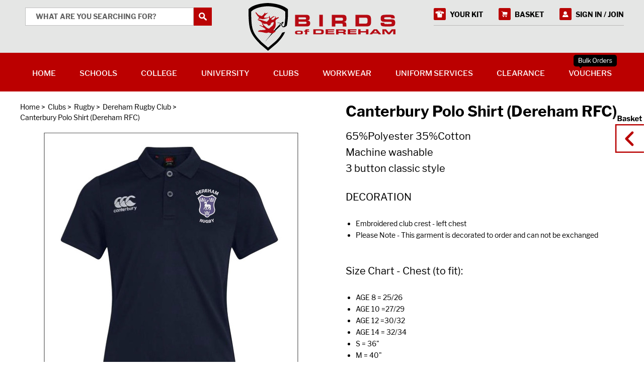

--- FILE ---
content_type: text/html; charset=utf-8
request_url: https://www.birdsofdereham.com/shop/product/canterbury-polo-shirt-7504/
body_size: 31739
content:







<!DOCTYPE html>
<html lang="en">
    <head>
        <title>Canterbury Polo Shirt (Dereham RFC) | Birds of Dereham</title>
        <meta name="description" content="" />
        <meta name="keywords" content="" />
        <meta name="viewport" content="width=device-width, initial-scale=1.0, maximum-scale=1.0, user-scalable=no" />
        <link rel="canonical" href="https://www.birdsofdereham.com/shop/product/canterbury-polo-shirt-7504/" />
        
        <link rel="shortcut icon" href="/favicon.ico" /><link rel="apple-touch-icon-precomposed" sizes="57x57" href="/media/favicons/favicon-57x57.png" /><link rel="apple-touch-icon-precomposed" sizes="60x60" href="/media/favicons/favicon-60x60.png" /><link rel="apple-touch-icon-precomposed" sizes="72x72" href="/media/favicons/favicon-72x72.png" /><link rel="apple-touch-icon-precomposed" sizes="76x76" href="/media/favicons/favicon-76x76.png" /><link rel="apple-touch-icon-precomposed" sizes="114x114" href="/media/favicons/favicon-114x114.png" /><link rel="apple-touch-icon-precomposed" sizes="120x120" href="/media/favicons/favicon-120x120.png" /><link rel="apple-touch-icon-precomposed" sizes="144x144" href="/media/favicons/favicon-144x144.png" /><link rel="apple-touch-icon-precomposed" sizes="152x152" href="/media/favicons/favicon-152x152.png" /><link rel="icon" type="image/png" href="/media/favicons/favicon-16x16.png" sizes="16x16" /><link rel="icon" type="image/png" href="/media/favicons/favicon-32x32.png" sizes="32x32" /><link rel="icon" type="image/png" href="/media/favicons/favicon-96x96.png" sizes="96x96" /><link rel="icon" type="image/png" href="/media/favicons/favicon-128x128.png" sizes="128x128" /><link rel="icon" type="image/png" href="/media/favicons/favicon-196x196.png" sizes="196x196" /><meta name="msapplication-TileColor" content="#FFFFFF" /><meta name="msapplication-TileImage" content="/media/favicon-144x144.png" /><meta name="msapplication-square70x70logo" content="/media/favicons/favicon-70x70.png" /><meta name="msapplication-square150x150logo" content="/media/favicons/favicon-150x150.png" /><meta name="msapplication-wide310x150logo" content="/media/favicons/favicon-310x150.png" /><meta name="msapplication-square310x310logo" content="/media/favicons/favicon-310x310.png" />

        <style media="screen">.lazy-load{display:block;margin-bottom:-1px}.lazy-load.custom-width{display:inline-block}.lazy-load>span{display:block;position:relative;height:0;overflow:hidden}.lazy-load>span>img{position:absolute;top:0;left:0;width:100%;height:auto}img,.lazy-load{max-width:100%}.lazy-load svg{position:absolute;top:0;left:0;right:0;bottom:0}.lazy-load-shape-product{padding-bottom:110%}</style>

        <style media="screen">html,body,div,span,applet,object,iframe,h1,h2,h3,h4,h5,h6,p,blockquote,pre,a,abbr,acronym,address,big,cite,code,del,dfn,em,img,ins,kbd,q,s,samp,small,strike,strong,sub,sup,tt,var,b,u,i,center,dl,dt,dd,ol,ul,li,fieldset,form,label,legend,table,caption,tbody,tfoot,thead,tr,th,td,article,aside,canvas,details,embed,figure,figcaption,footer,header,hgroup,menu,nav,output,ruby,section,summary,time,mark,audio,video,input,textarea,select{margin:0;padding:0;border:0;font-size:100%;font:inherit;vertical-align:baseline;box-sizing:border-box}article,aside,details,figcaption,figure,footer,header,hgroup,menu,nav,section{display:block}body{line-height:1}ol,ul{list-style:none}blockquote,q{quotes:none}blockquote:before,blockquote:after,q:before,q:after{content:'';content:none}table{border-collapse:collapse;border-spacing:0}.enquiry-map-canvas,.map-canvas{display:block;width:100%;height:400px}.enquiry-map-canvas img,.map-canvas img{max-width:none}.mfp-bg{top:0;left:0;width:100%;height:100%;z-index:1042;overflow:hidden;position:fixed;background:#0b0b0b;opacity:.8;filter:alpha(opacity=80)}.mfp-wrap{top:0;left:0;width:100%;height:100%;z-index:1043;position:fixed;outline:none !important;-webkit-backface-visibility:hidden}.mfp-container{text-align:center;position:absolute;width:100%;height:100%;left:0;top:0;padding:0 8px;-webkit-box-sizing:border-box;-moz-box-sizing:border-box;box-sizing:border-box}.mfp-container:before{content:'';display:inline-block;height:100%;vertical-align:middle}.mfp-align-top .mfp-container:before{display:none}.mfp-content{position:relative;display:inline-block;vertical-align:middle;margin:0 auto;text-align:left;z-index:1045}.mfp-inline-holder .mfp-content,.mfp-ajax-holder .mfp-content{width:100%;cursor:auto}.mfp-ajax-cur{cursor:progress}.mfp-zoom{cursor:pointer;cursor:-webkit-zoom-in;cursor:-moz-zoom-in;cursor:zoom-in}.mfp-auto-cursor .mfp-content{cursor:auto}.mfp-close,.mfp-arrow,.mfp-preloader,.mfp-counter{-webkit-user-select:none;-moz-user-select:none;user-select:none}.mfp-loading.mfp-figure{display:none}.mfp-hide{display:none !important}.mfp-preloader{color:#ccc;position:absolute;top:50%;width:auto;text-align:center;margin-top:-0.8em;left:8px;right:8px;z-index:1044}.mfp-preloader a{color:#ccc}.mfp-preloader a:hover{color:white}.mfp-s-ready .mfp-preloader{display:none}.mfp-s-error .mfp-content{display:none}button.mfp-close,button.mfp-arrow{overflow:visible;cursor:pointer;background:transparent;border:0;-webkit-appearance:none;display:block;outline:0;padding:0;z-index:1046;-webkit-box-shadow:none;box-shadow:none}button::-moz-focus-inner{padding:0;border:0}.mfp-close{width:44px;height:44px;line-height:44px;position:absolute;right:0;top:0;text-decoration:none;text-align:center;opacity:.65;padding:0 0 18px 10px;color:white;font-style:normal;font-size:28px;font-family:Arial,Baskerville,monospace}.mfp-close:hover,.mfp-close:focus{opacity:1}.mfp-close:active{top:1px}.mfp-close-btn-in .mfp-close{color:#333}.mfp-image-holder .mfp-close,.mfp-iframe-holder .mfp-close{color:white;right:-6px;text-align:right;padding-right:6px;width:100%}.mfp-counter{position:absolute;top:0;right:0;color:#ccc;font-size:12px;line-height:18px}.mfp-arrow{position:absolute;opacity:.65;margin:0;top:50%;margin-top:-55px;padding:0;width:90px;height:110px;-webkit-tap-highlight-color:rgba(0,0,0,0)}.mfp-arrow:active{margin-top:-54px}.mfp-arrow:hover,.mfp-arrow:focus{opacity:1}.mfp-arrow:before,.mfp-arrow:after,.mfp-arrow .mfp-b,.mfp-arrow .mfp-a{content:'';display:block;width:0;height:0;position:absolute;left:0;top:0;margin-top:35px;margin-left:35px;border:medium inset transparent}.mfp-arrow:after,.mfp-arrow .mfp-a{border-top-width:13px;border-bottom-width:13px;top:8px}.mfp-arrow:before,.mfp-arrow .mfp-b{border-top-width:21px;border-bottom-width:21px}.mfp-arrow-left{left:0}.mfp-arrow-left:after,.mfp-arrow-left .mfp-a{border-right:17px solid white;margin-left:31px}.mfp-arrow-left:before,.mfp-arrow-left .mfp-b{margin-left:25px;border-right:27px solid #3f3f3f}.mfp-arrow-right{right:0}.mfp-arrow-right:after,.mfp-arrow-right .mfp-a{border-left:17px solid white;margin-left:39px}.mfp-arrow-right:before,.mfp-arrow-right .mfp-b{border-left:27px solid #3f3f3f}.mfp-iframe-holder{padding-top:40px;padding-bottom:40px}.mfp-iframe-holder .mfp-content{line-height:0;width:100%;max-width:900px}.mfp-iframe-holder .mfp-close{top:-40px}.mfp-iframe-scaler{width:100%;height:0;overflow:hidden;padding-top:56.25%}.mfp-iframe-scaler iframe{position:absolute;display:block;top:0;left:0;width:100%;height:100%;box-shadow:0 0 8px rgba(0,0,0,0.6);background:black}img.mfp-img{width:auto;max-width:100%;height:auto;display:block;line-height:0;-webkit-box-sizing:border-box;-moz-box-sizing:border-box;box-sizing:border-box;padding:40px 0 40px;margin:0 auto}.mfp-figure{line-height:0}.mfp-figure:after{content:'';position:absolute;left:0;top:40px;bottom:40px;display:block;right:0;width:auto;height:auto;z-index:-1;box-shadow:0 0 8px rgba(0,0,0,0.6);background:#444}.mfp-figure small{color:#bdbdbd;display:block;font-size:12px;line-height:14px}.mfp-bottom-bar{margin-top:-36px;position:absolute;top:100%;left:0;width:100%;cursor:auto}.mfp-title{text-align:left;line-height:18px;color:#f3f3f3;word-wrap:break-word;padding-right:36px}.mfp-image-holder .mfp-content{max-width:100%}.mfp-gallery .mfp-image-holder .mfp-figure{cursor:pointer}@media screen and (max-width:800px) and (orientation:landscape),screen and (max-height:300px){.mfp-img-mobile .mfp-image-holder{padding-left:0;padding-right:0}.mfp-img-mobile img.mfp-img{padding:0}.mfp-img-mobile .mfp-figure:after{top:0;bottom:0}.mfp-img-mobile .mfp-figure small{display:inline;margin-left:5px}.mfp-img-mobile .mfp-bottom-bar{background:rgba(0,0,0,0.6);bottom:0;margin:0;top:auto;padding:3px 5px;position:fixed;-webkit-box-sizing:border-box;-moz-box-sizing:border-box;box-sizing:border-box}.mfp-img-mobile .mfp-bottom-bar:empty{padding:0}.mfp-img-mobile .mfp-counter{right:5px;top:3px}.mfp-img-mobile .mfp-close{top:0;right:0;width:35px;height:35px;line-height:35px;background:rgba(0,0,0,0.6);position:fixed;text-align:center;padding:0}}@media all and (max-width:900px){.mfp-arrow{-webkit-transform:scale(0.75);transform:scale(0.75)}.mfp-arrow-left{-webkit-transform-origin:0 0;transform-origin:0 0}.mfp-arrow-right{-webkit-transform-origin:100%;transform-origin:100%}.mfp-container{padding-left:6px;padding-right:6px}}.mfp-ie7 .mfp-img{padding:0}.mfp-ie7 .mfp-bottom-bar{width:600px;left:50%;margin-left:-300px;margin-top:5px;padding-bottom:5px}.mfp-ie7 .mfp-container{padding:0}.mfp-ie7 .mfp-content{padding-top:44px}.mfp-ie7 .mfp-close{top:0;right:0;padding-top:0}.svgicon{display:inline-block;width:32px;height:32px;vertical-align:top}.svgicon>svg{display:inline-block;width:100%;height:100%;fill:currentColor;vertical-align:top}@font-face{font-family:'Libre Franklin';font-style:normal;font-weight:100;src:local('Libre Franklin Thin'),local('LibreFranklin-Thin'),url('/media/fonts/libre-franklin/libre-franklin-v1-100-normal.woff2') format('woff2'),url('/media/fonts/libre-franklin/libre-franklin-v1-100-normal.woff') format('woff')}@font-face{font-family:'Libre Franklin';font-style:italic;font-weight:100;src:local('Libre Franklin Thin Italic'),local('LibreFranklin-ThinItalic'),url('/media/fonts/libre-franklin/libre-franklin-v1-100-italic.woff2') format('woff2'),url('/media/fonts/libre-franklin/libre-franklin-v1-100-italic.woff') format('woff')}@font-face{font-family:'Libre Franklin';font-style:normal;font-weight:200;src:local('Libre Franklin ExtraLight'),local('LibreFranklin-ExtraLight'),url('/media/fonts/libre-franklin/libre-franklin-v1-200-normal.woff2') format('woff2'),url('/media/fonts/libre-franklin/libre-franklin-v1-200-normal.woff') format('woff')}@font-face{font-family:'Libre Franklin';font-style:italic;font-weight:200;src:local('Libre Franklin ExtraLight Italic'),local('LibreFranklin-ExtraLightItalic'),url('/media/fonts/libre-franklin/libre-franklin-v1-200-italic.woff2') format('woff2'),url('/media/fonts/libre-franklin/libre-franklin-v1-200-italic.woff') format('woff')}@font-face{font-family:'Libre Franklin';font-style:italic;font-weight:300;src:local('Libre Franklin Light Italic'),local('LibreFranklin-LightItalic'),url('/media/fonts/libre-franklin/libre-franklin-v1-300-italic.woff2') format('woff2'),url('/media/fonts/libre-franklin/libre-franklin-v1-300-italic.woff') format('woff')}@font-face{font-family:'Libre Franklin';font-style:normal;font-weight:300;src:local('Libre Franklin Light'),local('LibreFranklin-Light'),url('/media/fonts/libre-franklin/libre-franklin-v1-300-normal.woff2') format('woff2'),url('/media/fonts/libre-franklin/libre-franklin-v1-300-normal.woff') format('woff')}@font-face{font-family:'Libre Franklin';font-style:normal;font-weight:400;src:local('Libre Franklin'),local('LibreFranklin-Regular'),url('/media/fonts/libre-franklin/libre-franklin-v1-400-normal.woff2') format('woff2'),url('/media/fonts/libre-franklin/libre-franklin-v1-400-normal.woff') format('woff')}@font-face{font-family:'Libre Franklin';font-style:normal;font-weight:500;src:local('Libre Franklin Medium'),local('LibreFranklin-Medium'),url('/media/fonts/libre-franklin/libre-franklin-v1-500-normal.woff2') format('woff2'),url('/media/fonts/libre-franklin/libre-franklin-v1-500-normal.woff') format('woff')}@font-face{font-family:'Libre Franklin';font-style:italic;font-weight:500;src:local('Libre Franklin Medium Italic'),local('LibreFranklin-MediumItalic'),url('/media/fonts/libre-franklin/libre-franklin-v1-500-italic.woff2') format('woff2'),url('/media/fonts/libre-franklin/libre-franklin-v1-500-italic.woff') format('woff')}@font-face{font-family:'Libre Franklin';font-style:italic;font-weight:400;src:local('Libre Franklin Italic'),local('LibreFranklin-Italic'),url('/media/fonts/libre-franklin/libre-franklin-v1-400-italic.woff2') format('woff2'),url('/media/fonts/libre-franklin/libre-franklin-v1-400-italic.woff') format('woff')}@font-face{font-family:'Libre Franklin';font-style:normal;font-weight:600;src:local('Libre Franklin SemiBold'),local('LibreFranklin-SemiBold'),url('/media/fonts/libre-franklin/libre-franklin-v1-600-normal.woff2') format('woff2'),url('/media/fonts/libre-franklin/libre-franklin-v1-600-normal.woff') format('woff')}@font-face{font-family:'Libre Franklin';font-style:italic;font-weight:600;src:local('Libre Franklin SemiBold Italic'),local('LibreFranklin-SemiBoldItalic'),url('/media/fonts/libre-franklin/libre-franklin-v1-600-italic.woff2') format('woff2'),url('/media/fonts/libre-franklin/libre-franklin-v1-600-italic.woff') format('woff')}@font-face{font-family:'Libre Franklin';font-style:italic;font-weight:700;src:local('Libre Franklin Bold Italic'),local('LibreFranklin-BoldItalic'),url('/media/fonts/libre-franklin/libre-franklin-v1-700-italic.woff2') format('woff2'),url('/media/fonts/libre-franklin/libre-franklin-v1-700-italic.woff') format('woff')}@font-face{font-family:'Libre Franklin';font-style:normal;font-weight:700;src:local('Libre Franklin Bold'),local('LibreFranklin-Bold'),url('/media/fonts/libre-franklin/libre-franklin-v1-700-normal.woff2') format('woff2'),url('/media/fonts/libre-franklin/libre-franklin-v1-700-normal.woff') format('woff')}@font-face{font-family:'Libre Franklin';font-style:normal;font-weight:800;src:local('Libre Franklin ExtraBold'),local('LibreFranklin-ExtraBold'),url('/media/fonts/libre-franklin/libre-franklin-v1-800-normal.woff2') format('woff2'),url('/media/fonts/libre-franklin/libre-franklin-v1-800-normal.woff') format('woff')}@font-face{font-family:'Libre Franklin';font-style:italic;font-weight:800;src:local('Libre Franklin ExtraBold Italic'),local('LibreFranklin-ExtraBoldItalic'),url('/media/fonts/libre-franklin/libre-franklin-v1-800-italic.woff2') format('woff2'),url('/media/fonts/libre-franklin/libre-franklin-v1-800-italic.woff') format('woff')}@font-face{font-family:'Libre Franklin';font-style:italic;font-weight:900;src:local('Libre Franklin Black Italic'),local('LibreFranklin-BlackItalic'),url('/media/fonts/libre-franklin/libre-franklin-v1-900-italic.woff2') format('woff2'),url('/media/fonts/libre-franklin/libre-franklin-v1-900-italic.woff') format('woff')}@font-face{font-family:'Libre Franklin';font-style:normal;font-weight:900;src:local('Libre Franklin Black'),local('LibreFranklin-Black'),url('/media/fonts/libre-franklin/libre-franklin-v1-900-normal.woff2') format('woff2'),url('/media/fonts/libre-franklin/libre-franklin-v1-900-normal.woff') format('woff')}html,body{font-family:'Libre Franklin',sans-serif;font-size:14px;line-height:1.5em;-moz-osx-font-smoothing:grayscale;-webkit-font-smoothing:antialiased}body.body-basket-open{overflow:hidden}.off-canvas-wrapper{width:100%;height:100%}@media(max-width:767px){.off-canvas-wrapper{overflow-x:hidden;overflow-y:auto;-webkit-overflow-scrolling:touch}.nav-open .off-canvas-wrapper{overflow-y:scroll}}.wrapper{position:relative}.container{max-width:1200px;margin-left:auto;margin-right:auto}@media(max-width:1200px){.container{padding-left:10px;padding-right:10px}}.featured-content,.listing-content{background-image:url('/static/bod/img/bg/background-pattern.jpg');background-repeat:repeat}.variety-filter-open .panel-overlay,.basket-open .panel-overlay,.nav-open .panel-overlay{cursor:pointer;position:fixed;top:0;bottom:0;left:0;right:0;background-color:rgba(0,0,0,0.6);z-index:18}:root{--cc-bg:#fff;--cc-text:#000;--cc-border-radius:.35em;--cc-btn-primary-bg:#b00;--cc-btn-primary-text:var(--cc-bg);--cc-btn-primary-hover-bg:#1d2e38;--cc-btn-secondary-bg:#eaeff2;--cc-btn-secondary-text:var(--cc-text);--cc-btn-secondary-hover-bg:#d8e0e6;--cc-btn-border-radius:4px;--cc-toggle-bg-off:#919ea6;--cc-toggle-bg-on:var(--cc-btn-primary-bg);--cc-toggle-bg-readonly:#d5dee2;--cc-toggle-knob-bg:#fff;--cc-toggle-knob-icon-color:#ecf2fa;--cc-block-text:var(--cc-text);--cc-cookie-category-block-bg:#f0f4f7;--cc-cookie-category-block-bg-hover:#e9eff4;--cc-section-border:#f1f3f5;--cc-cookie-table-border:#e9edf2;--cc-overlay-bg:rgba(4,6,8,.85);--cc-webkit-scrollbar-bg:#cfd5db;--cc-webkit-scrollbar-bg-hover:#9199a0}.c_darkmode{--cc-bg:#181b1d;--cc-text:#d8e5ea;--cc-btn-primary-bg:#a6c4dd;--cc-btn-primary-text:#000;--cc-btn-primary-hover-bg:#c2dff7;--cc-btn-secondary-bg:#33383c;--cc-btn-secondary-text:var(--cc-text);--cc-btn-secondary-hover-bg:#3e454a;--cc-toggle-bg-off:#667481;--cc-toggle-bg-on:var(--cc-btn-primary-bg);--cc-toggle-bg-readonly:#454c54;--cc-toggle-knob-bg:var(--cc-cookie-category-block-bg);--cc-toggle-knob-icon-color:var(--cc-bg);--cc-block-text:#b3bfc5;--cc-cookie-category-block-bg:#23272a;--cc-cookie-category-block-bg-hover:#2b3035;--cc-section-border:#292d31;--cc-cookie-table-border:#2b3035;--cc-webkit-scrollbar-bg:#667481;--cc-webkit-scrollbar-bg-hover:#9199a0}.cc_div *,.cc_div *:hover,.cc_div :before,.cc_div :after{-webkit-box-sizing:border-box;box-sizing:border-box;float:none;font-style:inherit;font-variant:normal;font-weight:inherit;font-family:inherit;line-height:1.2;font-size:1em;transition:none;animation:none;margin:0;padding:0;text-transform:none;letter-spacing:unset;color:inherit;background:0;border:0;border-radius:unset;box-shadow:none;text-decoration:none;text-align:left;visibility:unset;height:auto;vertical-align:baseline}.cc_div{font-size:16px;font-weight:400;font-family:-apple-system,BlinkMacSystemFont,"Segoe UI",Roboto,Helvetica,Arial,sans-serif,"Apple Color Emoji","Segoe UI Emoji","Segoe UI Symbol";-webkit-font-smoothing:antialiased;-moz-osx-font-smoothing:grayscale;text-rendering:optimizeLegibility;color:var(--cc-text)}.cc_div .c-bn,.cc_div .b-tl,#s-ttl,#c-ttl,#s-bl td:before{font-weight:600}#cm,#s-inr,.cc_div .c-bl,.cc_div .b-tl,#s-bl .act .b-acc{border-radius:var(--cc-border-radius)}#s-bl .act .b-acc{border-top-left-radius:0;border-top-right-radius:0}.cc_div input,.cc_div button,.cc_div a{-webkit-appearance:none;-moz-appearance:none;appearance:none;overflow:hidden}.cc_div a{border-bottom:1px solid}.cc_div a:hover{text-decoration:none;border-color:transparent}.c--anim #cm,.c--anim #s-cnt,.c--anim #s-inr,#cs-ov,#cm-ov{transition:visibility .25s linear,opacity .25s ease,transform .25s ease !important}.c--anim .c-bn{transition:background-color .25s ease !important}.c--anim #cm.bar.slide,.c--anim .bar.slide #s-inr{transition:visibility .4s ease,opacity .4s ease,transform .4s ease !important}.c--anim #cm.bar.slide+#cm-ov,.c--anim .bar.slide+#cs-ov{transition:visibility .4s ease,opacity .4s ease,transform .4s ease !important}#cm.bar.slide,.cc_div .bar.slide #s-inr{transform:translateX(100%);opacity:1}#cm.bar.top.slide,.cc_div .bar.left.slide #s-inr{transform:translateX(-100%);opacity:1}#cm.slide,.cc_div .slide #s-inr{transform:translateY(1.6em)}#cm.top.slide{transform:translateY(-1.6em)}#cm.bar.slide{transform:translateY(100%)}#cm.bar.top.slide{transform:translateY(-100%)}.show--consent .c--anim #cm,.show--consent .c--anim #cm.bar,.show--settings .c--anim #s-inr,.show--settings .c--anim .bar.slide #s-inr{opacity:1;transform:scale(1);visibility:visible !important}.show--consent .c--anim #cm.box.middle,.show--consent .c--anim #cm.cloud.middle{transform:scale(1) translateY(-50%)}.show--settings .c--anim #s-cnt{visibility:visible !important}.force--consent.show--consent .c--anim #cm-ov,.show--settings .c--anim #cs-ov{visibility:visible !important;opacity:1 !important}#cm{font-family:inherit;padding:1.1em 1.5em 1.4em 1.5em;position:fixed;z-index:1;background:var(--cc-bg);max-width:24.2em;width:100%;bottom:1.250em;right:1.250em;box-shadow:0 .625em 1.875em #000;box-shadow:0 .625em 1.875em rgba(2,2,3,0.28);opacity:0;visibility:hidden;transform:scale(.95);line-height:initial}#cc_div #cm{display:block !important}#c-ttl{margin-bottom:.7em;font-size:1.05em}.cloud #c-ttl{margin-top:-.15em}#c-txt{font-size:.9em;line-height:1.5em}.cc_div #c-bns{display:flex;justify-content:space-between;margin-top:1.4em}.cc_div .c-bn{color:var(--cc-btn-secondary-text);background:var(--cc-btn-secondary-bg);padding:1em 1.7em;display:inline-block;cursor:pointer;font-size:.82em;-moz-user-select:none;-khtml-user-select:none;-webkit-user-select:none;-o-user-select:none;user-select:none;text-align:center;border-radius:var(--cc-btn-border-radius);flex:1}#c-bns button+button,#s-cnt button+button,#s-c-bn{float:right;margin-left:1em}#s-cnt #s-rall-bn{float:none}#cm .c_link:hover,#cm .c_link:active,#s-cnt button+button:hover,#s-cnt button+button:active,#s-c-bn:active,#s-c-bn:hover{background:var(--cc-btn-secondary-hover-bg)}#s-cnt{position:fixed;top:0;left:0;width:100%;z-index:101;display:table;height:100%;visibility:hidden}#s-bl{outline:0}#s-bl .title{margin-top:1.4em}#s-bl .title:first-child{margin-top:0}#s-bl .b-bn{margin-top:0}#s-bl .b-acc .p{margin-top:0;padding:1em}#s-cnt .b-bn .b-tl{display:block;font-family:inherit;font-size:.95em;width:100%;position:relative;padding:1.3em 6.4em 1.3em 2.7em;background:0;transition:background-color .25s ease}#s-cnt .b-bn .b-tl.exp{cursor:pointer}#s-cnt .act .b-bn .b-tl{border-bottom-right-radius:0;border-bottom-left-radius:0}#s-cnt .b-bn .b-tl:active,#s-cnt .b-bn .b-tl:hover{background:var(--cc-cookie-category-block-bg-hover)}#s-bl .b-bn{position:relative}#s-bl .c-bl{padding:1em;margin-bottom:.5em;border:1px solid var(--cc-section-border);transition:background-color .25s ease}#s-bl .c-bl:hover{background:var(--cc-cookie-category-block-bg)}#s-bl .c-bl:last-child{margin-bottom:.5em}#s-bl .c-bl:first-child{transition:none;padding:0;margin-top:0;border:0;margin-bottom:2em}#s-bl .c-bl:not(.b-ex):first-child:hover{background:transparent;background:unset}#s-bl .c-bl.b-ex{padding:0;border:0;background:var(--cc-cookie-category-block-bg);transition:none}#s-bl .c-bl.b-ex+.c-bl{margin-top:2em}#s-bl .c-bl.b-ex+.c-bl.b-ex{margin-top:0}#s-bl .c-bl.b-ex:first-child{margin-bottom:1em}#s-bl .c-bl.b-ex:first-child{margin-bottom:.5em}#s-bl .b-acc{max-height:0;overflow:hidden;padding-top:0;margin-bottom:0;display:none}#s-bl .act .b-acc{max-height:100%;display:block;overflow:hidden}#s-cnt .p{font-size:.9em;line-height:1.5em;margin-top:.85em;color:var(--cc-block-text)}.cc_div .b-tg .c-tgl:disabled{cursor:not-allowed}#c-vln{display:table-cell;vertical-align:middle;position:relative}#cs{padding:0 1.7em;width:100%;position:fixed;left:0;right:0;top:0;bottom:0;height:100%}#s-inr{height:100%;position:relative;max-width:45em;margin:0 auto;transform:scale(.96);opacity:0;padding-top:4.75em;padding-bottom:4.75em;position:relative;height:100%;overflow:hidden;visibility:hidden;box-shadow:rgba(3,6,9,.26) 0 13px 27px -5px}#s-inr,#s-hdr,#s-bns{background:var(--cc-bg)}#s-bl{overflow-y:auto;overflow-y:overlay;overflow-x:hidden;height:100%;padding:1.3em 1.8em;display:block;width:100%}#s-bns{position:absolute;bottom:0;left:0;right:0;padding:1em 1.8em;border-top:1px solid var(--cc-section-border);height:4.75em}.cc_div .cc-link{color:var(--cc-btn-primary-bg);border-bottom:1px solid var(--cc-btn-primary-bg);display:inline;padding-bottom:0;text-decoration:none;cursor:pointer;font-weight:600}.cc_div .cc-link:hover,.cc_div .cc-link:active{border-color:transparent}#c-bns button:first-child,#s-bns button:first-child{color:var(--cc-btn-primary-text);background:var(--cc-btn-primary-bg)}#c-bns.swap button:first-child{color:var(--cc-btn-secondary-text);background:var(--cc-btn-secondary-bg)}#c-bns.swap button:last-child{color:var(--cc-btn-primary-text);background:var(--cc-btn-primary-bg)}.cc_div .b-tg .c-tgl:checked ~ .c-tg{background:var(--cc-toggle-bg-on)}#c-bns button:first-child:active,#c-bns button:first-child:hover,#s-bns button:first-child:active,#s-bns button:first-child:hover,#c-bns.swap button:last-child:active,#c-bns.swap button:last-child:hover{background:var(--cc-btn-primary-hover-bg)}#c-bns.swap button:first-child:active,#c-bns.swap button:first-child:hover{background:var(--cc-btn-secondary-hover-bg)}#s-hdr{position:absolute;top:0;width:100%;display:table;padding:0 1.8em;height:4.75em;vertical-align:middle;z-index:2;border-bottom:1px solid var(--cc-section-border)}#s-ttl{display:table-cell;vertical-align:middle;font-size:1em}#s-c-bn{padding:0;width:1.7em;height:1.7em;font-size:1.45em;margin:0;font-weight:initial;position:relative;overflow:hidden}#s-c-bnc{display:table-cell;vertical-align:middle}.cc_div span.t-lb{position:absolute;top:0;z-index:-1;opacity:0;pointer-events:none;overflow:hidden}#c_policy__text{height:31.250em;overflow-y:auto;margin-top:1.250em}#c-s-in{position:relative;transform:translateY(-50%);top:50%;height:100%;height:calc(100% - 2.5em);max-height:37.5em}@media screen and (min-width:688px){#s-bl::-webkit-scrollbar{width:.9em;height:100%;background:transparent;border-radius:0 .250em .250em 0}#s-bl::-webkit-scrollbar-thumb{border:.25em solid var(--cc-bg);background:var(--cc-webkit-scrollbar-bg);border-radius:100em}#s-bl::-webkit-scrollbar-thumb:hover{background:var(--cc-webkit-scrollbar-bg-hover)}#s-bl::-webkit-scrollbar-button{width:10px;height:5px}}.cc_div .b-tg{position:absolute;right:0;top:0;bottom:0;display:inline-block;margin:auto;right:1.2em;cursor:pointer;-webkit-user-select:none;-moz-user-select:none;-ms-user-select:none;user-select:none;vertical-align:middle}.cc_div .b-tg .c-tgl{position:absolute;cursor:pointer;display:block;top:0;left:0;margin:0;border:0}.cc_div .b-tg .c-tg{position:absolute;background:var(--cc-toggle-bg-off);transition:background-color .25s ease,box-shadow .25s ease;pointer-events:none}.cc_div span.t-lb,.cc_div .b-tg,.cc_div .b-tg .c-tg,.cc_div .b-tg .c-tgl{width:3.4em;height:1.5em;border-radius:4em}.cc_div .b-tg .c-tg.c-ro{cursor:not-allowed}.cc_div .b-tg .c-tgl ~ .c-tg.c-ro{background:var(--cc-toggle-bg-readonly)}.cc_div .b-tg .c-tgl ~ .c-tg.c-ro:after{box-shadow:none}.cc_div .b-tg .c-tg:after{content:"";position:relative;display:block;left:.125em;top:.125em;width:1.25em;height:1.25em;border:0;box-sizing:content-box;background:var(--cc-toggle-knob-bg);box-shadow:0 1px 2px rgba(24,32,35,.36);transition:transform .25s ease;border-radius:100%}.cc_div .b-tg .c-tgl:checked ~ .c-tg:after{transform:translateX(1.9em)}#s-bl table,#s-bl th,#s-bl td{border:0}#s-bl tbody tr{transition:background-color .25s ease}#s-bl tbody tr:hover{background:var(--cc-cookie-category-block-bg-hover)}#s-bl table{text-align:left;border-collapse:collapse;width:100%;padding:0;margin:0;overflow:hidden}#s-bl td,#s-bl th{padding:.8em .625em;text-align:left;vertical-align:top;font-size:.8em;padding-left:1.2em}#s-bl th{font-family:inherit;padding:1.2em 1.2em}#s-bl thead tr:first-child{border-bottom:1px solid var(--cc-cookie-table-border)}.force--consent #s-cnt,.force--consent #cs{width:100vw}#cm-ov,#cs-ov{position:fixed;left:0;right:0;top:0;bottom:0;visibility:hidden;opacity:0;background:#070707;background:var(--cc-overlay-bg);display:none;transition:none}.show--settings #cs-ov,.c--anim #cs-ov,.force--consent .c--anim #cm-ov,.force--consent.show--consent #cm-ov{display:block}#cs-ov{z-index:2}.force--consent .cc_div{position:fixed;top:0;left:0;bottom:0;width:100%;width:100vw;visibility:hidden;transition:visibility .25s linear}.force--consent.show--consent .c--anim .cc_div,.force--consent.show--settings .c--anim .cc_div{visibility:visible}.force--consent #cm{position:absolute}.force--consent #cm.bar{width:100vw;max-width:100vw}html.force--consent.show--consent{overflow-y:hidden !important}html.force--consent.show--consent,html.force--consent.show--consent body{height:auto !important;overflow-x:hidden !important}.cc_div .b-bn .exp::before,.cc_div .act .b-bn .exp::before{border:solid var(--cc-btn-secondary-text);border-width:0 2px 2px 0;padding:.2em;display:inline-block;position:absolute;content:'';margin-right:15px;position:absolute;transform:translateY(-50%) rotate(45deg);left:1.2em;top:50%}.cc_div .act .b-bn .b-tl::before{transform:translateY(-20%) rotate(225deg)}.cc_div .on-i::before{border:solid var(--cc-toggle-knob-icon-color);border-width:0 2px 2px 0;padding:.1em;display:inline-block;padding-bottom:.45em;content:'';margin:0 auto;transform:rotate(45deg);top:.37em;left:.75em;position:absolute}#s-c-bn::before,#s-c-bn::after{content:'';position:absolute;left:.82em;top:.58em;height:.6em;width:1.5px;background:var(--cc-btn-secondary-text);transform:rotate(45deg);border-radius:1em;margin:0 auto}#s-c-bn::after{transform:rotate(-45deg)}.cc_div .off-i,.cc_div .on-i{height:100%;width:50%;position:absolute;right:0;display:block;text-align:center;transition:opacity .15s ease}.cc_div .on-i{left:0;opacity:0}.cc_div .off-i::before,.cc_div .off-i::after{right:.8em;top:.42em;content:' ';height:.7em;width:.09375em;display:block;background:var(--cc-toggle-knob-icon-color);margin:0 auto;position:absolute;transform-origin:center}.cc_div .off-i::before{transform:rotate(45deg)}.cc_div .off-i::after{transform:rotate(-45deg)}.cc_div .b-tg .c-tgl:checked ~ .c-tg .on-i{opacity:1}.cc_div .b-tg .c-tgl:checked ~ .c-tg .off-i{opacity:0}#cm.box.middle,#cm.cloud.middle{top:50%;transform:translateY(-37%);bottom:auto}#cm.box.middle.zoom,#cm.cloud.middle.zoom{transform:scale(.95) translateY(-50%)}#cm.box.center{left:1em;right:1em;margin:0 auto}#cm.cloud{max-width:50em;margin:0 auto;text-align:center;left:1em;right:1em;overflow:hidden;padding:1.3em 2em;width:unset}.cc_div .cloud #c-inr{display:table;width:100%}.cc_div .cloud #c-inr-i{width:70%;display:table-cell;vertical-align:top;padding-right:2.4em}.cc_div .cloud #c-txt{font-size:.85em}.cc_div .cloud #c-bns{min-width:170px;display:table-cell;vertical-align:middle}#cm.cloud .c-bn{margin:.625em 0 0 0;width:100%}#cm.cloud .c-bn:first-child{margin:0}#cm.cloud.left{margin-right:1.25em}#cm.cloud.right{margin-left:1.25em}#cm.bar{width:100%;max-width:100%;left:0;right:0;bottom:0;border-radius:0;position:fixed;padding:2em}#cm.bar #c-inr{max-width:32em;margin:0 auto}#cm.bar #c-bns{max-width:33.75em}#cm.bar #cs{padding:0}.cc_div .bar #c-s-in{top:0;transform:none;height:100%;max-height:100%}.cc_div .bar #s-hdr,.cc_div .bar #s-bl,.cc_div .bar #s-bns{padding-left:1.6em;padding-right:1.6em}.cc_div .bar #cs{padding:0}.cc_div .bar #s-inr{margin:0;margin-left:auto;margin-right:0;border-radius:0;max-width:32em}.cc_div .bar.left #s-inr{margin-left:0;margin-right:auto}.cc_div .bar #s-bl table,.cc_div .bar #s-bl thead,.cc_div .bar #s-bl tbody,.cc_div .bar #s-bl th,.cc_div .bar #s-bl td,.cc_div .bar #s-bl tr,.cc_div .bar #s-cnt{display:block}.cc_div .bar #s-bl thead tr{position:absolute;top:-9999px;left:-9999px}.cc_div .bar #s-bl tr{border-top:1px solid var(--cc-cookie-table-border)}.cc_div .bar #s-bl td{border:0;position:relative;padding-left:35%}.cc_div .bar #s-bl td:before{position:absolute;left:1em;padding-right:.625em;white-space:nowrap;content:attr(data-column);color:var(--cc-text);overflow:hidden;text-overflow:ellipsis}#cm.top{bottom:auto;top:1.250em}#cm.left{right:auto;left:1.250em}#cm.right{left:auto;right:1.250em}#cm.bar.left,#cm.bar.right{left:0;right:0}#cm.bar.top{top:0}@media screen and (max-width:688px){#cm,#cm.cloud,#cm.left,#cm.right{width:auto;max-width:100%;margin:0;padding:1.4em !important;right:1em;left:1em;bottom:1em;display:block}.force--consent #cm,.force--consent #cm.cloud{width:auto;max-width:100vw}#cm.top{top:1em;bottom:auto}#cm.bottom{bottom:1em;top:auto}#cm.bar.bottom{bottom:0}#cm.cloud .c-bn{font-size:.85em}#s-bns,.cc_div .bar #s-bns{padding:1em 1.3em}.cc_div .bar #s-inr{max-width:100%;width:100%}.cc_div .cloud #c-inr-i{padding-right:0}#cs{border-radius:0;padding:0}#c-s-in{max-height:100%;height:100%;top:0;transform:none}.cc_div .b-tg{transform:scale(1.1);right:1.1em}#s-inr{margin:0;padding-bottom:7.9em;border-radius:0}#s-bns{height:7.9em}#s-bl,.cc_div .bar #s-bl{padding:1.3em}#s-hdr,.cc_div .bar #s-hdr{padding:0 1.3em}#s-bl table{width:100%}#s-inr.bns-t{padding-bottom:10.5em}.bns-t #s-bns{height:10.5em}.cc_div .bns-t .c-bn{font-size:.83em;padding:.9em 1.6em}#s-cnt .b-bn .b-tl{padding-top:1.2em;padding-bottom:1.2em}#s-bl table,#s-bl thead,#s-bl tbody,#s-bl th,#s-bl td,#s-bl tr,#s-cnt{display:block}#s-bl thead tr{position:absolute;top:-9999px;left:-9999px}#s-bl tr{border-top:1px solid var(--cc-cookie-table-border)}#s-bl td{border:0;position:relative;padding-left:35%}#s-bl td:before{position:absolute;left:1em;padding-right:.625em;white-space:nowrap;content:attr(data-column);color:var(--cc-text);overflow:hidden;text-overflow:ellipsis}#cm .c-bn,.cc_div .c-bn{width:100%;margin-right:0}#s-cnt #s-rall-bn{margin-left:0}.cc_div #c-bns{flex-direction:column}#c-bns button+button,#s-cnt button+button{margin-top:.625em;margin-left:0;float:unset}#cm.cloud,#cm.box{left:1em;right:1em;width:auto}#cm.cloud.right,#cm.cloud.left{margin:0}.cc_div .cloud #c-bns,.cc_div .cloud #c-inr,.cc_div .cloud #c-inr-i{display:block;width:auto;min-width:unset}.cc_div .cloud #c-txt{font-size:.9em}.cc_div .cloud #c-bns{margin-top:1.625em}}.cc_div.ie #c-vln{height:100%;padding-top:5.62em}.cc_div.ie .bar #c-vln{padding-top:0}.cc_div.ie #cs{max-height:37.5em;position:relative;top:0;margin-top:-5.625em}.cc_div.ie .bar #cs{margin-top:0;max-height:100%}.cc_div.ie #cm{border:1px solid #dee6e9}.cc_div.ie #c-s-in{top:0}.cc_div.ie .b-tg{padding-left:1em;margin-bottom:.7em}.cc_div.ie .b-tg .c-tgl:checked ~ .c-tg:after{left:1.95em}.cc_div.ie #s-bl table{overflow:auto}.cc_div.ie .b-tg .c-tg{display:none}.cc_div.ie .b-tg .c-tgl{position:relative;display:inline-block;vertical-align:middle;margin-bottom:.2em;height:auto}.cc_div.ie #s-cnt .b-bn .b-tl{padding:1.3em 6.4em 1.3em 1.4em}.cc_div.ie .bar #s-bl td:before{display:none}.cc_div.ie .bar #s-bl td{padding:.8em .625em .8em 1.2em}.cc_div.ie .bar #s-bl thead tr{position:relative}.cc_div.ie .b-tg .t-lb{filter:alpha(opacity=0)}.cc_div.ie #cm-ov,.cc_div.ie #cs-ov{filter:alpha(opacity=80)}@media(max-width:867px){.header{display:none}}.header{position:absolute;top:0;left:0;right:0;z-index:15}.wrapper{padding-top:calc(105px + 77px)}.header-panel{height:105px;background-color:#e5e6e5}.header-panel>.container{position:relative;height:100%}.header-panel-search{position:absolute;left:10px;top:15px}.search-form{display:inline-block}.search-form.focus{border-color:#b00}.search-form-container{display:flex;justify-content:center;align-items:stretch}.search-form .search-input{display:inline-block;background-color:white;border:0;font-weight:bold;font-size:14px;line-height:36px;height:36px;color:#4d4c4c;padding:0 20px;margin:0;width:335px;border:1px solid silver}.search-form .search-input::-webkit-input-placeholder{color:#636363;text-transform:uppercase}.search-form .search-input:-moz-placeholder{color:#636363;text-transform:uppercase}.search-form .search-input::-moz-placeholder{color:#636363;text-transform:uppercase}.search-form .search-input:-ms-input-placeholder{color:#636363;text-transform:uppercase}.search-input:focus{outline:0}.search-form button{width:36px;height:36px;padding:3px;line-height:38px}.search-form button>.svgicon{width:28px;height:28px}.search-form button>span{display:none}.search-form button:hover{outline:0}@media(max-width:767px){.search-form{display:block;margin:0 10px}.search-form .search-input{flex:9;font-size:18px}}.header-panel-logo{text-align:center;height:105px;line-height:105px;vertical-align:middle}.header-panel-logo a{display:inline-block;width:292px;height:96px;vertical-align:middle}.header-panel-nav{position:absolute;top:15px;right:0;height:36px}.header-panel-nav>ul{display:flex;align-items:center;justify-content:flex-end;height:100%;border-bottom:1px solid #bab9b8;outline-bottom:1px solid #f9f8f4}.header-panel-nav>ul>li{margin-left:30px}.header-panel-nav>ul>li:first-child{margin-left:0}.header-panel-nav>ul>li>a{display:block;line-height:25px;height:33px;white-space:nowrap;font-size:14px;color:black;text-decoration:none;text-transform:uppercase;font-weight:bold}.header-panel-nav>ul>li>a:hover{text-decoration:underline}.header-panel-nav .svgicon{width:24px;height:24px;margin-right:8px}@media(max-width:1100px){.search-form .search-input{width:210px}.header-panel-nav>ul>li{margin-left:5px}.header-panel-nav>ul>li>a{font-size:11px;font-weight:normal}.header-panel-nav>ul>li>a>.svgicon{margin-right:3px}.header-panel-logo a{width:180px}}@media(max-width:1220px){.header-panel-social{left:10px}.header-panel-nav{right:10px}}@media(min-width:868px){.nav{font-size:0}.nav li,.nav .li{display:inline-block;vertical-align:top}}.header .nav-categories>.ul>.li:last-child{position:relative}.header .nav-categories>.ul>.li:last-child:after{content:'';display:block;position:absolute;top:4px;right:0;width:86.3px;height:27px;background-image:url('/static/bod/img/icons/bulk-items.svg');background-repeat:no-repeat}.nav-bar{background-color:#b00}.header .nav-categories,.header .nav-categories>.ul>.li{height:77px}.header .nav-categories>.ul{display:flex;justify-content:space-around;white-space:nowrap;max-width:1200px;margin:0 auto;text-align:center}.header .nav-categories>.ul>.li>a{position:relative;display:block;color:white;font-size:16px;font-weight:500;text-transform:uppercase;height:77px;line-height:82px;padding:0 20px}.header .nav-categories a{text-decoration:none}@media(min-width:768px) and (max-width:1068px){.header .nav-categories>.ul>.li>a{font-size:12.5px;padding-left:5px;padding-right:5px}}@media(min-width:1069px) and (max-width:1300px){.header .nav-categories>.ul>.li>a{font-size:15.5px;padding-left:10px;padding-right:10px}}.header .nav-categories>.ul>.li:hover>a:after{content:'';position:absolute;bottom:0;left:calc((100% - 20px) / 2);width:0;height:0;border-style:solid;border-width:0 10px 10px 10px;border-color:transparent transparent #fff transparent;z-index:50}.header .nav-categories>.ul>.li>.ul{display:none}.header .nav-categories>.ul>.li:hover>.ul{display:block}.header .nav-categories>.ul>.li>.ul{position:absolute;top:182px;max-width:500px;background-color:white;padding:25px;box-shadow:0 0 38px rgba(0,0,0,0.28)}@media(min-width:768px) and (max-width:960px){.header .nav-categories>.ul>.li>.ul{left:0;right:0;width:100%}}.header .nav-categories>.ul>.li>.ul>.li{display:block;text-align:left;float:left;width:220px}.header .nav-categories>.ul>.li>.ul>.li>a{display:block;padding:0 5px;font-size:16px;font-weight:500;line-height:2.8em;color:#b00;text-overflow:ellipsis;overflow:hidden}.header .nav-categories>.ul>.li>.ul>.li>a:hover{text-decoration:underline}.header .nav-categories>.ul>.li>.ul>.li:last-child>a{margin-bottom:0}.header .nav-categories>.ul>.li>.ul>.li>.ul>.li{display:block}.header .nav-categories>.ul>.li>.ul>.li>.ul>.li>a{display:block;font-size:16px;font-weight:500;line-height:1.5em;margin-bottom:1.3em;color:#b00}.header .nav-categories>.ul>.li>.ul>.li>.ul>.li:last-child>a{margin-bottom:0}.header .nav-categories>.ul>.li>.ul>.li>.ul>.li>a:hover{text-decoration:underline}@media(min-width:868px){.mobile-header,#off-canvas-nav{display:none}}.mobile-header{position:absolute;top:0;left:0;right:0;background-color:white;height:50px;padding:4px 52px 4px 10px;border-bottom:1px solid #cacaca}.mobile-header-logo{display:block;position:absolute;left:5px;top:5px;width:130px;height:40px}.mobile-header-logo>img{height:100%}.mobile-header .search-form{display:block;position:absolute;left:150px;top:5px;right:45px;bottom:5px}.mobile-header .search-input{width:100%;height:100%;font-size:16px;font-weight:normal;border-color:transparent;padding-left:25px;background-image:url('/static/bod/img/icons/search.svg');background-repeat:no-repeat;background-size:18px 18px;background-position:center left}@media(max-width:867px){.wrapper{padding-top:50px;transition:transform .4s ease}}@media(max-width:867px){#mobile-nav-toggle{position:absolute;width:50px;height:50px;top:0;right:0;padding:0;text-align:center}#mobile-nav-toggle .svgicon{position:relative;top:-4px;width:33px;height:33px;vertical-align:middle}#off-canvas-nav{position:absolute;display:block;width:300px;height:100%;top:0;left:100%;background-color:#4d4c4c;z-index:20;color:white}#off-canvas-nav>.ul.nav-sep{background-color:rgba(0,0,0,0.3)}#off-canvas-nav>.ul .li:last-child>a{border-bottom:0}#off-canvas-nav .li{display:block;background:#4d4c4c}#off-canvas-nav a{display:block;font-size:16px;color:white;text-decoration:none;padding:7px 15px;border-top:1px solid rgba(255,255,255,0.1);border-bottom:1px solid rgba(0,0,0,0.2)}#off-canvas-nav .li.active>a{background-color:rgba(0,107,166,0.7)}#off-canvas-nav a:hover{background-color:rgba(0,107,166,1) !important}#off-canvas-nav>.ul>.li>a{font-weight:bold;font-size:16px}#off-canvas-nav>.ul>.li>.ul>.li>a{padding-left:40px;padding-top:4px;padding-bottom:4px}#off-canvas-nav>.ul>.li>.ul>.li>.ul>.li>a{padding-left:80px;padding-top:1px;padding-bottom:1px}#off-canvas-nav a .svgicon{width:24px;height:24px;margin-right:10px}.nav-open .wrapper{-ms-transform:translate(-300px,0);-webkit-transform:translate(-300px,0);transform:translate(-300px,0)}}.contact-item{position:relative;padding-left:60px;margin-bottom:20px}.contact-item a{display:block}.contact-item .svgicon{position:absolute;left:0;top:0;width:20px;height:20px}.footer{background-color:#b00;color:white;font-size:16px;line-height:1.5em}.footer a{color:white;text-decoration:none}.footer a:hover{text-decoration:underline}.footer-about .table-wrapper{padding-bottom:0}.footer-about{margin-bottom:20px}.footer-about table th{text-align:left}.footer-about table td{font-style:italic}.footer-about table th,.footer-about table td{width:50%}.footer [role="button"]{display:block;background-color:black}@media(min-width:961px){.footer{padding:30px 0 20px 0}.footer-sections{display:table;table-layout:fixed;width:100%}.footer-section{display:table-cell;width:calc(100% / 3);padding:0 40px 15px 40px}.footer-section-title{margin-bottom:10px}}@media(max-width:960px){.footer-section{margin-bottom:20px}.footer-section:last-child{margin-bottom:0}.footer{padding:10px 0}}.footer-section:first-child{padding-left:0}.footer-section:last-child{padding-right:0;border-right:0}.footer-section-title{font-size:31px;line-height:40px;font-weight:bold}.footer .contact-items{padding-top:15px}ul.footer-nav{padding-top:15px}ul.footer-nav>li{margin-bottom:5px}ul.footer-nav a{color:white;text-decoration:none}ul.footer-nav a:hover{text-decoration:underline}.copyright{padding:15px 0;background-color:#9a0000}@media(min-width:768px){.copyright>.container{display:flex;justify-content:space-between}}.copyright,.copyright a{color:white;font-size:13.2px;font-weight:500;text-decoration:none}.copyright a:hover{text-decoration:underline}@media(max-width:767px){.copyright{text-align:center}}.primary-container{position:relative;height:592px;overflow:hidden}.primary-container-background{position:absolute;z-index:-1;width:100%;height:592px;background-repeat:no-repeat;background-size:cover;background-position:50% 50%}.primary-container-item:after{content:'';display:block;position:absolute;left:0;right:40%;top:0;bottom:0;z-index:0;background-image:url('/static/bod/img/bg/banner-overlay.png');background-repeat:repeat-y;background-position:right top}.primary-introduction{position:absolute;top:138px;left:16%;z-index:1;width:600px;text-align:center;color:white;font-weight:bold;text-transform:uppercase}.primary-introduction>h1{position:relative;padding-top:158px}.primary-introduction>h1>small,.primary-introduction>h1>em{position:absolute;display:inline-block;left:50%;padding-bottom:15px;border-bottom:2px solid white;transform:translate(-50%,0);white-space:nowrap}.primary-introduction>h1>small{top:0;font-size:30px;line-height:30px}.primary-introduction>h1>em{top:67px;font-size:44px;line-height:45px}.primary-introduction .tagline{display:inline-block;font-size:18px;font-weight:500;margin-bottom:30px}@media(max-width:767px){.primary-introduction{left:0;width:100%}.primary-container,.primary-container-background{height:350px}.primary-container-item:after{right:10%}.primary-introduction{top:25px;padding-left:10px;padding-right:10px}.primary-introduction>h1>small,.primary-introduction>h1>em{padding-bottom:8px}.primary-introduction>h1>small{font-size:22px}.primary-introduction>h1>em{font-size:20px}}.featured-categories{border-top:1px solid #c6c6c6}.featured-category-items:after{content:'';display:table;clear:both}.featured-category-item{padding:30px;text-align:center}.featured-category-item-image{padding:0 35%}.featured-category-item-title{font-size:27px;line-height:1.5em;font-weight:bold;text-transform:uppercase;margin-bottom:20px}.featured-category-item-description{font-size:16px;line-height:1.5em;margin-bottom:20px}@media(min-width:768px){.featured-category-item{float:left;width:calc(100% / 3);border-right:1px solid #c6c6c6}.featured-category-item:last-child{border-right:0}}@media(min-width:768px) and (max-width:1100px){.featured-category-item-title{height:3em;overflow:hidden}.featured-category-item-description{height:6em;overflow:hidden}.featured-category-item [role="button"] .alt-label{display:block}.featured-category-item [role="button"] .btn-label{display:none}}@media(max-width:767px){.featured-category-item{border-bottom:1px solid #c6c6c6}.featured-category-item:last-child{border-bottom:0}}.featured-content{border-top:1px solid #c6c6c6}@media(min-width:768px){.featured-content{padding-bottom:1px}.featured-content .cms-content{width:50%;float:left;padding:30px 30px 30px 0}.featured-content .featured-content-image{width:50%;float:right}.featured-content-reversed .cms-content{float:right}.featured-content-reversed .featured-content-image{float:left}.featured-content:after{content:'';display:table;clear:both}}@media(max-width:767px){.featured-content{padding:10px 0}.featured-content .featured-content-image{margin-bottom:10px}}.featured-items{padding:30px 0;border-top:1px solid #c6c6c6}.featured-items .product-listing-items{margin-bottom:25px}.featured-items-action{text-align:center}.featured-items .item-image{position:relative}.featured-items .item-image:after{content:'';display:block;position:absolute;top:8px;left:8px;background-image:url('/static/bod/img/icons/sale.svg');background-repeat:no-repeat;width:68px;height:34px}.catalogue-content{padding:30px 0}.catalogue-content-wrapper{display:flex;flex-wrap:wrap}.catalogue-content-box{flex:1 0 22%;margin:10px;box-sizing:border-box}.catalogue-content-box a{text-decoration:none;color:#000}.catalogue-content-box:hover{filter:contrast(120%)}.catalogue-content-box-background{background:#e9e9e9}.catalogue-content-box-info{position:relative}.catalogue-content-box-tag{position:absolute;bottom:1px;background:#c00;border-top-right-radius:50px;padding:10px 30px 10px 15px;color:#fff;font-weight:600;font-size:16px}.catalogue-content-box-tag a{color:#fff}.catalogue-content-box-text h3{padding:15px;font-weight:600 !important;font-size:16px !important}.catalogue-button{margin:0 auto;width:100%;text-align:center;display:block;border-top:1px solid #c6c6c6;padding-top:25px}@media(max-width:500px){.catalogue-content-wrapper{display:block}}.listing-item{position:relative;background-color:white;border:1px solid #e2e2e2;z-index:1}.listing-item:after{position:absolute;left:0;top:0;right:-16px;bottom:-20px;content:'';display:block;background-image:url('/static/bod/img/bg/box-corner-shadow.png');background-repeat:no-repeat;background-position:bottom right;pointer-events:none;z-index:0}.listing-item:hover{border-color:#b00}@media(min-width:768px){.page-header{height:214px;background-repeat:no-repeat;background-size:cover;background-position:center center}}.content-container{padding-top:20px;background-color:white;color:black}@media(max-width:767px){.content-container{padding:10px 0 0 0}}.cms-slot.introduction{margin-bottom:20px}.content-container h1,.cms-content h1,.content-container h2,.cms-content h2,.content-container h3,.cms-content h3,.content-container h4,.cms-content h4,.content-container h5,.cms-content h5,.content-container h6,.cms-content h6{color:black;margin-bottom:1em;line-height:1.5em;font-weight:bold}.content-container h1,.cms-content h1{font-size:38px}.content-container h2,.cms-content h2{font-size:34px}.content-container h3,.cms-content h3{font-size:28px}.content-container h4,.cms-content h4{font-size:24px}.content-container h5,.cms-content h5{font-size:20px}.content-container h6,.cms-content h6{font-size:16px}.content-container h1{text-align:center}.content-container h1:after{content:'';display:block;width:95px;height:7px;background-color:#c21a12;margin:7px auto 0 auto}.content-container h2,.featured-items h2,.cms-content h2,.catalogue-content h2{font-size:32px;color:black;margin-bottom:1em;line-height:1.5em;font-weight:bold;text-align:center}.content-container h2:after,.featured-items h2:after,.cms-content h2:after,.catalogue-content h2:after{content:'';display:block;width:95px;height:7px;background-color:#c21a12;margin:7px auto 0 auto}.content-container .introduction p{font-size:23px}.content-container .introduction li{font-size:23px;line-height:1.4}.table-wrapper{overflow:auto;padding-bottom:20px}.content-container p,.cms-content p{font-size:20px;line-height:1.6em;margin-bottom:1.25em;text-align:justify}.cms-slot b,.cms-slot strong{font-weight:bold}.cms-slot i,.cms-slot em{font-style:italic}.cms-slot a{color:#005b8e;text-decoration:none}.cms-slot a:hover,.cms-slot a:focus{text-decoration:underline}.cms-slot ul,.cms-slot ol{padding-left:20px;margin-bottom:1.5em}.cms-slot ul{list-style-type:disc}.cms-slot ol{list-style-type:decimal}.cms-slot table{margin-bottom:1.5em;width:100%}.cms-slot th,.cms-slot td{padding:6px 8px;text-align:left;border:1px solid #e7e7e7}.cms-slot th{font-weight:bold}.cms-slot .lazy-load{border:8px solid #f1f1f1;outline:1px solid #e7e7e7}.cms-slot .img-align-left{margin-right:1em}.cms-slot .img-align-right{margin-left:1em}.cms-slot .img-align-center{display:block;margin-bottom:1em;margin-left:auto;margin-right:auto}.cms-slot :last-child{margin-bottom:0}ul.breadcrumbs:after{content:'';display:table;clear:both}ul.breadcrumbs>li{float:left}ul.breadcrumbs>li>a{color:black;text-decoration:none}ul.breadcrumbs>li>a:hover{text-decoration:underline}ul.breadcrumbs .divider{color:black;margin-right:5px}@media(max-width:767px){.breadcrumbs{display:none}}#id_contact_name{height:1px !important;overflow:hidden;line-height:0;display:block;padding:0;margin:0;border:0}label[for=id_contact_name]{height:1px !important;overflow:hidden;line-height:0;display:block;color:#fff !important;padding:0;margin:0;border:0}.contact-frame{background-color:#f1f1f1;border-top:1px solid #d4d4d4;padding-bottom:0 !important}@media(max-width:767px){.contact-frame{padding-top:10px;padding-bottom:10px}}.join-direct-info{position:relative;text-indent:-99999px}.join-direct-info h2,.join-direct-info ol{position:absolute}.join-direct-info:after{content:'';display:block;height:0;padding-bottom:18.81113619262603%;background-image:url('/static/bod/img/join-direct-steps.svg');background-repeat:no-repeat;background-size:cover}@media(max-width:767px){.join-direct-info:after{padding-bottom:89.70635688931905%;background-image:url('/static/bod/img/join-direct-steps-mobile.svg')}}.contact-basket{background-color:white}.contact-basket .basket-item{border-bottom-color:#e2e2e2}.contact-basket .basket-item-quantity>.input-prepend>input,.contact-basket .basket-item-quantity>.input-prepend>span{height:33px !important;line-height:33px !important;font-size:16px !important}.contact-basket .basket-item-quantity>.input-prepend>span{width:30px !important}.contact-basket .empty-basket-message{padding:20px;font-size:16px}@media(min-width:768px){.contact-basket{padding:0 !important}.contact-basket .basket-item{position:relative;display:flex;flex-justify:space-between;padding:30px !important}.contact-basket .basket-item-image,.contact-basket .basket-item-details,.contact-basket .basket-item-quantity,.contact-basket .basket-item-remove{position:static;display:block}.contact-basket .basket-item-image{width:80px}.contact-basket .basket-item-details{padding:0 !important;margin:0;min-height:0 !important}.contact-basket .basket-item-title{position:absolute;top:30px;left:150px;right:30px;font-size:21px;text-align:right}.contact-basket .basket-item-quantity,.contact-basket .basket-item-remove{padding-top:50px !important;margin:0}.contact-basket .basket-item-details{flex:1}.contact-basket .variety-options{margin:0}.contact-basket .variety-option{margin-bottom:0}.contact-basket .basket-item-quantity{width:auto}.contact-basket .basket-item-remove{width:50px;padding:0;margin:0;text-align:right}}@media(max-width:767px){.contact-basket{margin-top:0 !important}.contact-basket .basket-item-quantity{margin-top:10px !important}.contact-basket .basket-item-remove{margin-top:-34px}}.contact-box{position:relative;background-color:white;padding:30px;border:1px solid #e2e2e2;z-index:1}.contact-box:after{position:absolute;left:0;top:0;right:-16px;bottom:-20px;content:'';display:block;background-image:url('/static/bod/img/bg/box-corner-shadow.png');background-repeat:no-repeat;background-position:bottom right;pointer-events:none;z-index:0}@media(min-width:768px){.contact-frame>.container{padding-bottom:50px}.contact-container{position:relative}.contact-form{width:calc(50% - 20px)}.contact-address,.contact-opening-times{position:absolute;left:calc(50% + 20px);right:0}.contact-address{top:0;bottom:calc(50% + 20px)}.contact-opening-times{top:calc(50% + 20px);bottom:0}}@media(max-width:767px){.contact-box{margin-bottom:10px;padding:10px}}.contact-frame .contact-item{padding-left:40px}.contact-frame .contact-item,.contact-frame .contact-item a{font-size:18px;font-weight:bold;color:black;line-height:1.6em}.contact-frame .contact-item a{text-decoration:none}.contact-frame .contact-item .svgicon{top:4px}.contact-frame .contact-item svg{fill:#b00}.contact-opening-times h2{font-size:28px;line-height:1.25em;font-weight:bold;margin-bottom:20px;padding-left:38px;background-image:url('/static/bod/img/icons/opening-hours.svg');background-repeat:no-repeat;background-size:22px 22px;background-position:center left}.contact-opening-times>p{font-size:16px;line-height:1.5em;padding-left:38px}.contact-opening-times .opening_times_day{display:inline-block;width:120px;font-weight:bold}.contact-opening-times .opening_times_col{display:none}.contact-map{border-top:1px solid #c6c6c6}[role="button"],button{display:inline-block;cursor:pointer;height:55px;line-height:55px;font-weight:500;font-size:21px;white-space:nowrap;padding:0 35px;margin:0;background-repeat:no-repeat;background-color:#b00;border:1px solid #b00;color:white;text-transform:none;text-decoration:none;text-align:center;-webkit-touch-callout:none;-webkit-user-select:none;-khtml-user-select:none;-moz-user-select:none;-ms-user-select:none;user-select:none}[role="button"]:hover,button:hover{text-decoration:none;background-color:#fff;color:#b00}[role="button"]>.alt-label{display:none}.btn-secondary{background-color:transparent;border:3px solid #b00;color:black;line-height:calc(55px - 6px)}.btn-secondary:hover{background-color:#b00;color:white}.btn-small{font-size:16px;font-weight:bold;height:40px;line-height:calc(40px - 6px)}form label{cursor:pointer}form label.control-label{display:block;font-size:16px;margin-bottom:5px;font-weight:normal;color:#333}form .without-label label.control-label{display:none}form input[type="text"],form input[type="number"],form input[type="email"],form input[type="tel"],form input[type="password"],select{display:block;width:100%;background-color:transparent;border:1px solid #c5c5c5;color:black;font-size:18px;padding:12.5px 12px;line-height:16px;border-radius:0;-webkit-appearance:none;-moz-appearance:none;appearance:none}select{background-image:url('/static/bod/img/form/down-arrow.svg');background-repeat:no-repeat;background-size:14px 14px;background-position:right 10px center;cursor:pointer;padding-right:30px;line-height:20px}select::-ms-expand{display:none}form textarea{display:block;width:100%;background-color:transparent;border:1px solid #c5c5c5;color:black;font-size:18px;line-height:1.25em;min-height:7.5em;padding:.5em;-webkit-appearance:none;-moz-appearance:none;appearance:none}form input[type="checkbox"]{position:relative;top:3px;border:2px solid #4d4c4c;margin-right:8px;padding:0;background-image:none;cursor:pointer;width:17px;height:17px;border-radius:0;-webkit-appearance:none;-moz-appearance:none;appearance:none}form input[type="checkbox"]:checked{background-color:transparent;background-image:url('/static/bod/img/form/tick.svg');background-repeat:no-repeat;background-size:10px 10px;background-position:center center}form input[type="radio"]{position:relative;top:3px;border:0;margin-right:8px;padding:0;background-image:url('/static/bod/img/form/radio.svg');background-color:transparent;background-repeat:no-repeat;background-position:center center;background-size:cover;vertical-align:top;cursor:pointer;width:17px;height:17px;-webkit-appearance:none;-moz-appearance:none;appearance:none}form input[type="radio"]:checked{background-image:url('/static/bod/img/form/radio-checked.svg')}.basket-voucher input::-webkit-input-placeholder{color:#7d7c7c}.basket-voucher input:-moz-placeholder{color:#7d7c7c}.basket-voucher input::-moz-placeholder{color:#7d7c7c}.basket-voucher input:-ms-input-placeholder{color:#7d7c7c}form .control-group{margin-bottom:12px}.align-form-fields form .control-group{min-height:83px}form .two-columns{display:table;width:100%;table-layout:fixed}form .two-columns>.column{display:table-cell;width:50%}form .two-columns>.column:first-child{padding-right:10px}form .two-columns>.column:last-child{padding-left:10px}form h1{margin-top:10px}form h1:first-child{margin-top:0}form .control-group.error label{color:#b2170d}form .control-group.error input{border-color:#b2170d;color:#b2170d}form .control-group.error .help-inline{color:#b2170d}form .help-block{font-size:12px;color:#4d4c4c}@media(min-width:768px){form.form-valign>p{height:60px}}.form-labeled-sections label.control-label{font-weight:bold;margin-top:20px}@media(min-width:768px){.form-actions{margin-top:5px;margin-left:-15px;margin-right:-15px}.form-actions-multiple{display:flex;flex-wrap:wrap}.form-actions-reversed{flex-direction:row-reverse}.form-actions .form-action{margin:15px;text-align:center}.form-actions-multiple .form-action{flex:1 1 auto}}@media(max-width:767px){.form-actions-multiple{display:flex;flex-direction:column}.form-actions-reversed,.form-actions-reversed-mobile-only{flex-direction:column-reverse}.form-actions .form-action{display:block;width:100%}.form-actions .form-action{margin-bottom:15px}.form-actions .form-action:last-child{margin-bottom:0}.form-actions-reversed .form-action:last-child,.form-actions-reversed-mobile-only .form-action:last-child{margin-bottom:15px}.form-actions-reversed .form-action:first-child,.form-actions-reversed-mobile-only .form-action:first-child{margin-bottom:0}}.alert-messages{margin-top:15px}.alert{position:relative;display:block;padding:15px 50px 15px 15px;margin-bottom:30px;font-weight:bold;font-size:14px;line-height:20px}.alert button{position:absolute;display:block;right:0;top:0;height:44px;line-height:30px;font-size:30px;background-color:transparent;padding:0 10px;color:white}.alert a{color:#4d4c4c}.alert.alert-info{border:1px dotted #4d4c4c;background-color:#eee;color:black}.alert.alert-success{background-color:#7cb200;color:white}.alert.alert-error{background-color:#951100;color:white}#id_postcode{text-transform:uppercase}.item-casestudy{height:235px;padding:30px 30px 30px 245px;margin-bottom:40px}.item-casestudy:last-child{margin-bottom:0}.item-casestudy .item-image{position:absolute;top:0;left:0;bottom:0;width:212px}.item-casestudy .item-title{display:block;font-size:24px;line-height:1em;height:1em;font-weight:bold;color:black;text-decoration:none;margin-bottom:12px;overflow:hidden}.item-casestudy .item-excerpt{font-size:16px;line-height:1.8em;margin-bottom:12px;height:calc(1.8em * 3);overflow:hidden}@media(max-width:767px){.item-casestudy{padding:10px;margin-bottom:10px;height:200px}.item-casestudy .item-image{top:50px;left:10px;width:70px}.item-casestudy.item-with-image .item-excerpt{padding-left:90px}}@media(min-width:768px){.child-page-container.container-with-image{border-top:1px solid #d3d3d3}.child-page-image{width:400px;float:right;margin-left:45px}}.child-page-container.container-with-image .cms-slot{padding-top:16px}.child-page-container .cms-slot p:not(:first-of-type){font-size:15px}.az-index{border-top:1px solid #c2c2c2;padding:30px 0 45px 0}.az-index>h2{font-size:34px;margin-bottom:12px;text-align:left}.az-index>h2:after{display:none}.az-index-letters{display:flex;justify-content:space-between}.az-index-letters>.letter{color:#8f8f8f;font-size:25px;font-weight:bold}.az-index-letters>a.letter{color:#b00;text-decoration:none}.az-index-letters>a.letter:hover{text-decoration:underline}@media(max-width:767px){.az-index{padding:10px 0 0 0}.az-index-letters{flex-wrap:wrap;justify-content:flex-start}.az-index-letters>.letter{font-size:18px;font-weight:normal;margin-right:10px;margin-bottom:10px;width:25px;line-height:25px;text-align:center}}.listing-content{border-top:1px solid #c6c6c6;overflow:hidden}.related-content{background-color:white}@media(min-width:768px){.listing-content{padding:55px 0 30px 0}.related-content{padding:30px 0}}@media(max-width:767px){.listing-content{padding:10px 0;overflow:hidden}.related-content{padding:10px 0}}.az-listing-container{position:relative}.listing-az-header,.listing-az-header-alt{display:inline-block;position:absolute;top:0;width:57px;font-size:25px;line-height:58px;font-weight:900;text-align:center;background-color:#b00;color:white;z-index:1}.listing-az-header{left:0}.listing-az-header-alt{right:0}@media(max-width:767px){.listing-az-header-alt{display:none}}.product-listing-header-form{text-align:right;color:#005b8e;display:flex;justify-content:flex-end;white-space:nowrap;vertical-align:middle;line-height:26px}@media(max-width:767px){.product-listing-header{margin-top:10px}.product-listing-header-form{justify-content:flex-start;margin-bottom:20px;text-align:left}.pagination-view-mode{margin-top:15px}label[for="id_sort_by"],label[for="id_pagination_view_all"]{width:60px;margin-left:0 !important}}@media(min-width:768px){.pagination-view-mode{display:inline-block}}.product-listing-header-form label{display:inline-block;margin-left:10px;margin-right:10px}.pagination-view-mode label:last-child{margin-right:0}.product-listing-header-form label[for="id_sort_by"]{display:inline-block;margin-left:0}#id_pagination_view_all{width:70px}.product-listing-header-form select{display:inline-block;border-color:#7ea9c2;color:#005b8e;padding-top:0;padding-bottom:0;line-height:16px;height:26px;width:190px;background-image:url('/static/bod/img/form/drop-down-arrow-blue.svg');background-size:18px 18px}.search-result-search-container{text-align:center}@media(max-width:767px){.search-result-search-container .search-form{margin-left:0;margin-right:0}}.search-result-text{max-width:488px;margin:50px auto}.search-result-empty{font-size:24px;line-height:1.25em;margin-bottom:50px;border:1px solid black;padding:25px;text-align:center}.product-listing-section{margin-bottom:60px}.product-listing-section:last-child{margin-bottom:0}.product-listing-section-title{font-size:33px;line-height:1.25em;font-weight:bold;border-bottom:1px solid #d1d1d1;margin-bottom:14px;padding-bottom:8px}@media(min-width:768px){.product-listing-items{display:flex;flex-wrap:wrap}}@media(max-width:767px){.product-listing-items{margin-top:10px}}@media(min-width:1200px){.product-listing .item-product{flex:1 1 20%;max-width:calc((100% - (3 * 30px)) / 4);margin:15px}.product-listing .item-product:nth-child(4n){margin-right:0}.product-listing .item-product:nth-child(4n+1){margin-left:0}}@media(min-width:960px) and (max-width:1199px){.product-listing .item-product{flex:1 1 25%;max-width:calc((100% - (2 * 30px)) / 3);margin:15px}.product-listing .item-product:nth-child(3n){margin-right:0}.product-listing .item-product:nth-child(3n+1){margin-left:0}}@media(min-width:768px) and (max-width:959px){.product-listing .item-product{flex:1 1 33%;max-width:calc((100% - 30px) / 2);margin:15px}.product-listing .item-product:nth-child(even){margin-right:0}.product-listing .item-product:nth-child(odd){margin-left:0}}@media(max-width:767px){.product-listing .item-product{margin-bottom:10px}.product-listing .item-product:last-child{margin-bottom:0}}@media(min-width:768px){.category-listing-items{position:relative;top:-15px;display:flex;flex-wrap:wrap}.az-listing-container .category-listing-items{margin-left:57px;margin-right:57px}.category-listing-items .item-category{flex:1 1 33%;max-width:calc((100% - 30px) / 2);margin:15px}.category-listing-items .item-category:nth-child(even){margin-right:0}.category-listing-items .item-category:nth-child(odd){margin-left:0}}@media(max-width:767px){.category-listing-items .item-category{margin-bottom:10px}.category-listing-items .item-category:last-child{margin-bottom:0}.az-listing-container .category-listing-items{margin-bottom:10px}.az-listing-container:last-child .category-listing-items{margin-bottom:0}.az-listing-container:last-child .category-listing-items .item-category:last-child{margin-bottom:0}}.item-category{height:235px}.item-category:hover{border-color:#b00}.item-category .item-content{position:absolute;left:0;top:0;right:0;bottom:0;z-index:1;padding:30px 30px 30px 230px}.item-category .item-image{position:absolute;top:0;left:0;width:212px}.item-category .item-title{display:block;color:black;font-size:20px;font-weight:bold;text-decoration:none;letter-spacing:3.2px;line-height:1.25em;height:2.5em;overflow:hidden}.item-category .item-details{font-size:17px;margin-top:20px}.item-category .item-details-address,.item-category .item-details-url{background-repeat:no-repeat;background-size:16px 16px;padding-left:26px}.item-category .item-details-address{line-height:1.25em;height:3.75em;overflow:hidden}.item-category .item-details-address svg{fill:black}.item-category .item-details-url{display:block;color:#b00;text-decoration:none;margin-top:20px;background-image:url('/static/bod/img/icons/website-link.svg');white-space:nowrap;overflow:hidden;text-overflow:ellipsis}@media(max-width:1000px){.item-category .item-content{padding:30px}.item-category .item-title{padding-left:0;padding-right:0;margin-left:45px;margin-right:45px;text-align:center}.item-category .item-image{top:16px;left:16px;width:52px}}.item-category-with-excerpt .item-title{font-size:24px;letter-spacing:0;text-align:center}.item-category-with-excerpt .item-details{margin-top:5px;text-align:center}.item-category-with-excerpt .item-excerpt{color:black;font-size:18px;text-decoration:none;line-height:1.5em;height:3em;overflow:hidden;margin-bottom:10px}.item-category-with-excerpt .item-browse{margin:0 auto}.basket-panel-toggle{position:fixed;right:0;z-index:30;background-color:transparent;text-indent:-9999px;background-image:url('/static/bod/img/basket/basket-open.svg');background-repeat:no-repeat;background-size:contain;background-position:right center;border:0;-webkit-transition:transform .3s;transition:transform .3s;width:40px;height:94px}.basket-panel-toggle:hover{background-color:transparent}.basket-panel-toggle:focus{outline:0}.basket-open .basket-panel-toggle{-ms-transform:translateX(-350px);-webkit-transform:translateX(-350px);transform:translateX(-350px);background-image:url('/static/bod/img/basket/basket-close.svg')}@media(min-width:768px){.basket-panel-toggle{top:210px}}@media(max-width:767px){.basket-panel-toggle{position:fixed;bottom:0;background-color:transparent;background-position:right bottom;width:40px;height:94px}.nav-open .basket-panel-toggle{display:none}}.basket-panel{position:fixed;top:0;right:0;width:350px;bottom:0;z-index:20;-webkit-transition:transform .3s;transition:transform .3s;-ms-transform:translateX(350px);-webkit-transform:translateX(350px);transform:translateX(350px)}.basket-panel.open{-ms-transform:translateX(0);-webkit-transform:translateX(0);transform:translateX(0)}.basket-panel-frame{background-color:white;position:absolute;top:0;bottom:0;left:0;right:0}.basket-panel-frame .basket{display:flex;flex-direction:column;position:absolute;top:28px;bottom:28px;left:28px;right:28px}@media(max-width:767px){.basket-panel-frame .basket{top:10px;bottom:10px;left:10px;right:10px}}.basket-nav{display:flex;margin-bottom:30px;border-bottom:1px solid #bab9b8}.basket-nav li{flex:1}.basket-nav a{display:block;line-height:36px;height:36px;white-space:nowrap;font-size:14px;color:#000;text-decoration:none;text-transform:uppercase;font-weight:bold;padding:0 10px}.basket-nav a.active{background-color:#f0f0f0}.basket-nav .svgicon{width:24px;height:24px;margin-right:8px;margin-top:5px}.basket-title{font-size:28px;font-weight:bold;line-height:28px;padding-bottom:15px;margin-bottom:10px;border-bottom:1px solid #b00;vertical-align:bottom;text-decoration:none;white-space:nowrap;overflow:hidden}.basket-title .svgicon{color:#4d4c4c;width:20px;height:20px}@media(max-width:767px){.basket-title{margin-bottom:10px}}.basket-message{border:1px solid #000;margin-bottom:10px;margin-top:10px;padding:10px;font-size:14px;line-height:1.5em}.basket-items{display:table;border-collapse:collapse;width:100%;margin-top:-10px}.basket-item{display:table-row;border-bottom:1px solid #bcbcbc}.basket-item:last-child{border-bottom:0}.basket-item-image,.basket-item-details,.basket-item-quantity,.basket-item-remove,.basket-item-price{display:table-cell;vertical-align:bottom;padding:10px 8px;color:black;font-size:17px;font-weight:bold}.basket-item-remove{width:20px}.basket-item-image{width:80px;vertical-align:top;padding-left:0}.basket-item-image:focus{outline:0}.basket-item-price{padding-right:0;padding-bottom:15px}.basket-item-title{font-size:18px;font-weight:bold;line-height:1.25em;color:black;text-decoration:none;max-height:42px;display:block;overflow:hidden}.basket-item-title:focus{outline:0}.non-returnable-info,.basket-item-shipped{font-size:12px;line-height:1.25em;color:#4d4c4c}.basket-item-quantity{text-align:center;padding:0 0 15px 0;width:140px}.basket .quantity-readonly{display:none !important}.basket-item-quantity>.input-prepend>input,.basket-item-quantity>.input-prepend>span{display:inline-block;background-color:transparent;border:1px solid #b00;color:#b00;box-sizing:border-box;width:32px;height:32px;line-height:32px;font-size:16px;padding:0;text-align:center;vertical-align:middle}.basket-item-quantity>.input-prepend>input{font-weight:normal;font-weight:bold;background-color:#b00;color:white;font-size:16px;min-width:52px}.basket-item-quantity>.input-prepend>span:hover{background-color:#8a8989;color:white}.basket-item-remove-btn{width:32px;height:32px;padding:0;margin:0;background-color:transparent;background-image:url('/static/bod/img/icons/delete.svg');background-repeat:no-repeat;background-position:right center;background-size:22px 22px;cursor:pointer;vertical-align:middle;border:0}.basket-item-remove-btn:hover{opacity:.7}.variety-options{margin-top:10px}.variety-option{color:#4d4c4c;font-size:14px;margin-bottom:6px}.variety-option:after{content:'';display:table;clear:both}.variety-option-title{color:black}.variety-option-label-text{font-weight:normal;font-style:italic;color:black}.variety-option-label-text{font-weight:bold}.variety-image{position:relative;display:inline-block;width:17px;vertical-align:top}.variety-price{float:right}.variety-title,.variety-image,.variety-option-title{display:inline-block}.basket-footer{margin-top:20px}.click-and-collect label{font-size:16px}.basket-panel .basket-voucher{display:none}.basket-voucher{margin-bottom:30px}.basket-voucher:after{content:'';display:table;clear:both}.basket-voucher input,.basket-voucher button{height:55px;font-size:17px;line-height:55px}.basket-voucher input{border-right:none !important;float:left;width:calc(100% - 75px) !important;padding-left:18px !important;padding-right:18px !important;line-height:16px !important;padding-top:calc((55px - 16px) / 2) !important;padding-bottom:calc((55px - 16px) / 2) !important;color:#4d4c4c;font-weight:bold;font-size:16px !important}.basket-voucher input::-webkit-input-placeholder{color:#474746}.basket-voucher input:-moz-placeholder{color:#474746}.basket-voucher input::-moz-placeholder{color:#474746}.basket-voucher input:-ms-input-placeholder{color:#474746}.basket-voucher input:focus,.basket-voucher button:focus{outline:0}.basket-voucher button{background-color:#bcbcbc;color:black;width:75px;font-size:17px;padding:0}@media(max-width:767px){.basket-voucher{margin-bottom:10px}}.basket-totals{display:table;border-collapse:collapse;width:100%;margin-top:20px}.basket-total-item{display:table-row;font-size:28px;font-weight:bold;border-top:1px solid #bcbcbc}.basket-total-item-info{display:block;width:100%;font-size:13px;margin-top:-15px;margin-bottom:5px;background-color:red}.basket-total-label,.basket-total-price{display:table-cell;vertical-align:top;padding:20px 0;color:black}.basket-total-price{text-align:right}.basket-total-info{display:block;font-size:13px;line-height:1.25em;margin-top:5px;font-weight:normal}@media(max-width:767px){.basket-total-label,.basket-total-price{padding-top:10px;padding-bottom:10px}}.basket-item-price,.basket-total-price{width:120px;text-align:right}.basket-panel .basket-items,.basket-panel .basket-item,.basket-panel .basket-item-image,.basket-panel .basket-item-details,.basket-panel .basket-item-quantity,.basket-panel .basket-item-remove,.basket-panel .basket-item-price{display:block;padding:0}.basket-panel .basket-has-pre-order{display:none}.basket-panel .basket-items{flex:2;overflow-y:auto}.basket-panel .basket-items{padding-top:15px;padding-right:24px;width:calc(100% + 24px);margin-bottom:8px}.basket-panel .basket-footer{margin:0}.basket-panel .form-actions{margin-left:0 !important;margin-right:0 !important}@media(max-width:767px){.basket-panel .basket-items{padding-top:10px}}.basket-panel .basket-item{position:relative;padding:25px 0}.basket-panel .basket-item:first-child{padding-top:0}.basket-panel .basket-item:first-child .basket-item-image{top:0}.basket-panel .basket-item-image{position:absolute;top:25px;left:0;width:70px}.basket-panel .basket-item-title{display:block;height:42px;overflow:hidden}.basket-panel .basket-item-details,.basket-panel .basket-item-quantity{margin-left:85px;width:auto}.basket-panel .basket-item-details{min-height:100px}.basket-panel .basket-item-quantity{display:inline-block;text-align:left;margin-top:15px;margin-left:120px}.basket-panel .basket-item-remove{margin-top:-32px;line-height:32px;text-align:right;width:100%}.basket-panel .basket-item-remove-btn{vertical-align:top}.basket-panel .basket-item-price{text-align:center}.basket-panel .basket-totals{margin:0}.basket-panel .btn-checkout{display:block;width:100%;text-align:center}.basket-panel .basket-item-price{width:100px;margin-top:-32px;line-height:32px}@media(max-width:767px){.basket-panel .basket-item{padding-top:10px;padding-bottom:10px}.basket-panel .basket-item-image{top:10px}}@media(max-width:1000px){.basket-items,.basket-item,.basket-item-image,.basket-item-details,.basket-item-quantity,.basket-item-remove,.basket-item-price{display:block;padding:0}.basket-item{position:relative;padding:25px 0}.basket-item:first-child{padding-top:0}.basket-item:first-child .basket-item-image{top:0}.basket-item-image{position:absolute;top:25px;left:0;width:100px}.basket-item-title{display:block;height:40px;overflow:hidden;font-size:18px}.basket-item-details,.basket-item-quantity{margin-left:120px;width:auto}.basket-item-details{min-height:110px}.basket-item-quantity{display:inline-block;text-align:left;margin-top:20px;margin-left:120px}.basket-item-remove{margin-top:-26px;line-height:26px;text-align:right;width:100%}.basket-item-remove-btn{vertical-align:top}.basket-item-price{text-align:center}.basket-totals{margin:0}.basket-item-price{width:100px;margin-top:-26px;line-height:26px}}.checkout-basket .basket-title,.checkout-basket .basket-nav,.checkout-basket.without-voucher .basket-voucher,.checkout-basket.without-voucher .basket-item-remove,.checkout-basket .basket .form-actions{display:none}.checkout-basket.without-voucher .basket-item-quantity .quantity-minus,.checkout-basket.without-voucher .basket-item-quantity .quantity,.checkout-basket.without-voucher .basket-item-quantity .quantity-plus{display:none}.checkout-basket.without-voucher .basket-item-quantity .quantity-readonly{display:block !important;line-height:26px;color:#333;border:0}.checkout-basket.without-voucher .basket-item-quantity .quantity-readonly:hover{background-color:transparent}.checkout-basket .variety-price{float:none}.checkout-basket .basket-item-quantity>.input-prepend>input,.checkout-basket .basket-item-quantity>.input-prepend>span{width:24px;height:24px;line-height:24px}@media(max-width:767px){.checkout-basket.without-voucher .basket-item-price{margin-top:-25px;text-align:right;width:100%}.checkout-basket{margin-top:50px;padding-top:30px;border-top:1px solid #d8d8d8}}@media(min-width:768px){.content-container.two-columns{padding-bottom:10px}.content-container.two-columns .container{display:table;width:100%;table-layout:fixed}.content-container.two-columns .container .container-left,.content-container.two-columns .container .container-right{position:relative;display:table-cell;width:50%;vertical-align:top}.content-container.two-columns .container .container-left{padding-right:40px}.content-container.two-columns .container .container-right{padding-left:40px}}@media(max-width:767px){.content-container.two-columns .container .container-left{margin-top:0}.content-container.two-columns .container .container-right{margin-top:30px;margin-bottom:10px}.content-container.two-columns.reversed-mobile .container{display:flex;flex-direction:column-reverse}}.content-container.two-columns .container-span{max-width:1200px;margin-left:auto;margin-right:auto;margin-bottom:30px}@media(max-width:1220px){.content-container.two-columns .container-span{padding-left:10px;padding-right:10px}}@media(max-width:767px){.content-container.two-columns .container-span{margin-bottom:0}}.content-container.two-columns h1,.content-container.two-columns h2{display:block;text-align:left}.content-container.two-columns h1:after,.content-container.two-columns h1:before,.content-container.two-columns h2:after,.content-container.two-columns h2:before{display:none}.content-container.two-columns h1,.content-container.two-columns h2{font-weight:normal;padding-bottom:8px;border-bottom:1px solid #d8d8d8;margin-bottom:12px}.content-container.two-columns h1{font-size:22px}.content-container.two-columns h2{font-size:20px}form.checkout-form .form-actions{margin-top:40px}form.checkout-form p,.form-content p{font-size:16px}.status-title{display:inline-block;border:1px dotted #4d4c4c;background-color:#d8d8d8;color:black;padding:10px;margin:10px 0;font-size:20px;font-weight:bold}.payment-table th,.payment-table td{text-align:left;padding:2px 10px}.payment-table th{font-weight:bold}.payment-table .table-section{padding-top:20px;padding-bottom:8px;font-size:22px;font-weight:normal;border-bottom:1px solid #d8d8d8;color:black}.payment-table tr:first-child .table-section{padding-top:0}ul.nav-account>li>a{display:block;font-size:16px;line-height:42px;padding:0 13px;background-color:transparent;border:1px solid #4d4c4c;color:#4d4c4c;text-decoration:none;background-image:url('/static/bod/img/icons/right-arrow.svg');background-repeat:no-repeat;background-size:16px 16px;background-position:right center;background-origin:content-box}ul.nav-account>li>a:hover,ul.nav-account>li>a:focus{background-color:rgba(187,0,0,.7);border-color:rgba(187,0,0,.5);color:white;background-image:url('/static/bod/img/icons/right-arrow-active.svg')}ul.nav-account>li>a.active{background-color:#b00;border-color:#b00;color:white;background-image:url('/static/bod/img/icons/right-arrow-active.svg')}ul.nav-account>li>a.logout{background-image:url('/static/bod/img/icons/logout.svg');background-size:20px 20px}ul.nav-account>li>a.logout:hover{background-image:url('/static/bod/img/icons/logout-active.svg')}ul.nav-account>li{margin-bottom:13px}ul.nav-account>li.nav-header{color:black;font-size:24px;line-height:43px;border-bottom:1px solid #d8d8d8;margin-bottom:24px}.account-title{color:black;font-size:24px;line-height:40px;border-bottom:1px solid #d8d8d8;margin-bottom:24px}.account-title{margin-top:20px}.account-title:first-of-type{margin-top:0}.account-details span{font-size:13px}.account-action{margin:20px 0}.account-table{background-color:white;border:1px solid #4d4c4c;padding:5px 9px}.account-table table{width:100%}.account-table th,.account-table td{border-right:1px solid #4d4c4c;padding-left:8px;padding-right:8px;text-align:center}.account-table th:first-child,.account-table td:first-child{padding-left:0;text-align:left}.account-table th:last-child,.account-table td:last-child{border-right-color:transparent}.account-table th{font-size:14px;line-height:14px;padding-top:3px;padding-bottom:2px;border-bottom:1px solid #4d4c4c}.account-table td{font-size:14px;padding-top:8px;padding-bottom:7px;border-bottom:1px solid #4d4c4c}.account-table tr:last-child td{border-bottom-color:transparent;padding-bottom:0}.account-delivery-addresses{background-color:white;padding:0 10px}.account-delivery-address-parts{display:flex;margin-bottom:5px;border-bottom:1px solid #d8d8d8;padding:5px 0}.account-delivery-address-container:last-child .account-delivery-address-parts{border-bottom-color:transparent}.account-delivery-address{flex:5;padding-right:5px}.account-delivery-links{flex:1;display:flex}.account-delivery-links>a{padding:0 5px;text-decoration:none;color:#4d4c4c}.account-delivery-links>a:hover,.account-delivery-links>a:focus{text-decoration:underline}.pagination ul{display:flex;flex-wrap:wrap;justify-content:flex-end}.pagination li,.pagination li a{min-width:40px;height:40px;line-height:40px;white-space:nowrap}.pagination li{margin-left:5px;margin-right:5px;text-align:center;font-size:16px;text-transform:capitalize}.pagination li:first-child{margin-left:0}.pagination li:last-child{margin-right:0}.pagination li a{display:block;color:#4d4c4c;text-decoration:none}.pagination li.active a{background-color:#b00;color:white}.pagination li a:hover,.pagination li a:focus{text-decoration:underline}.pagination li.disabled a{opacity:.3}.pagination li.disabled a:hover,.pagination li.disabled a:focus{text-decoration:none}.content-container-product-page{background:#fff}.product{padding-bottom:30px}.product:after{content:'';display:table;clear:both}.product-column-left,.product-column-right{width:50%}.product-column-left{float:left}.product-column-right{float:right}.product-column-right{padding-left:47px}.product ul.breadcrumbs{height:3em;overflow:hidden;margin-bottom:20px}@media(min-width:980px){.product ul.breadcrumbs{float:left;width:calc(50% - 47px)}}.product-image{display:none;background-color:white;margin-bottom:20px}.product-image.active{position:relative;display:block;cursor:zoom-in}.product-image:active,.product-image:focus{outline:0}.product-image.active:before{content:'';display:block;position:absolute;bottom:0;left:0;right:0;height:45px;background-color:rgba(255,255,255,.5);z-index:1}.product-image.active:after{content:'Enlarge Image';display:inline-block;position:absolute;bottom:0;left:50%;transform:translate(-50%,0);height:45px;line-height:45px;text-align:center;white-space:nowrap;padding-right:35px;color:black;font-size:20px;font-weight:bold;background-image:url('/static/bod/img/icons/magnifying-glass.svg');background-repeat:no-repeat;background-size:24px 24px;background-position:center right;z-index:2}.product .product-image-gallery{display:flex;flex-wrap:wrap}.product .product-image-gallery-item{cursor:pointer;width:calc((100% - 60px) / 4);margin-right:20px;margin-bottom:20px}.product .product-image-gallery-item:nth-child(4n){margin-right:0}.gallery{position:relative}.gallery.with-h-and-h-label:after{content:'';display:block;position:absolute;top:0;left:15px;z-index:10;width:100px;height:100px;background-image:url('/static/bod/img/icons/h-and-h.svg');background-repeat:no-repeat}.mfp-figure{background-color:white}.mfp-content figure{margin:0}.mfp-image-holder .mfp-close{box-sizing:border-box;color:#8b8b8b;font-size:40px;height:60px;line-height:60px;right:0;padding-right:20px}img.mfp-img{padding:60px 20px}.mfp-bottom-bar{position:static;margin-top:0}.mfp-title{box-sizing:border-box;color:black;font-size:30px;height:60px;line-height:60px;padding:0 20px;position:absolute;top:0;left:0;right:50px;text-transform:capitalize;overflow:hidden;white-space:nowrap}.mfp-counter{position:absolute;top:auto;bottom:20px;left:0;right:0;height:20px;line-height:20px;font-size:16px;color:black;text-align:center}.product h1{font-size:30px;line-height:1.25em;text-align:left;margin-top:1px;margin-bottom:15px}.product h1:after{display:none}.product .product-description{font-size:14px;line-height:1.7em;margin-bottom:22px}.product .product-summary-price{font-size:25px;font-weight:bold;color:#b00;margin-bottom:34px}.product .product-features{margin-bottom:25px}.product .product-features .cms-slot>ul:first-of-type{list-style-type:none;padding:0;position:relative;border:1px solid #c5c5c5;margin-bottom:22px;z-index:1}.product .product-features .cms-slot>ul:first-of-type:after{content:'';display:block;position:absolute;left:0;top:0;right:-16px;bottom:-20px;background-image:url('/static/bod/img/bg/box-corner-shadow.png');background-repeat:no-repeat;background-position:bottom right;pointer-events:none;z-index:0}.product .product-features .cms-slot>ul:first-of-type li{padding:14px}.product .product-features .cms-slot>ul:first-of-type li:nth-child(odd){background-image:url('/static/bod/img/bg/background-pattern.jpg');background-repeat:repeat}.product .product-features .cms-slot>ul:first-of-type:before{content:'Details';display:block;font-size:20px;font-weight:bold;padding:14px}.product .product-features .cms-slot>ul:not(:first-of-type){position:relative;list-style-type:none;padding:0;column-count:2;column-gap:30px;margin-bottom:22px}.product .product-features .cms-slot>ul:not(:first-of-type):after{content:'';position:absolute;bottom:0;left:0;right:0;height:1px;background-color:white}.product .product-features .cms-slot>ul:not(:first-of-type) li{display:inline-block;width:100%;border-bottom:1px dashed #c5c5c5;padding:11px 0}.product .product-features .cms-slot>ul:not(:first-of-type) li:last-child{border-bottom-color:transparent}.product .product-features h2,.product .product-features h3,.product .product-features h4,.product .product-features h5,.product .product-features h6{margin-bottom:0;line-height:49px}.product .product-features h2{text-align:left;font-size:20px}.product .product-features h2:after{display:none}.product form.add-to-basket .product-options{margin-bottom:30px}.product form.add-to-basket .product-options .control-group{margin-bottom:10px}.product form.add-to-basket label.control-label{display:block;font-size:17px;margin-bottom:5px;font-weight:bold;color:#333}.product form.add-to-basket select{font-weight:bold}.product form.add-to-basket .required_indicator{display:none}.product .control-label:after{content:':'}.product .control-group-variety-label-text .control-label:after{display:none}.product .control-group{position:relative;display:flex;align-items:center}.product .control-group-variety-label-text{display:block}.product .control-label{flex:0 1 300px;margin-bottom:0 !important;padding-right:5px;line-height:24px}.product .control-group .controls{flex:1 1 100%}.product .control-group .help-inline{flex:0 0 100%}select option{-webkit-appearance:none;-moz-appearance:none;appearance:none;color:red;border:1px solid black}.product form.add-to-basket select.single-option{border:0;padding-left:0;background-image:none;font-weight:normal;pointer-events:none}.product form.add-to-basket select.single-option:focus{outline:0}.product .select-list-plain{font-size:0}.product .select-list-plain button.select-list-option{display:inline-block;border:1px solid #cacaca;background-color:#f1f1f1;font-weight:normal;font-size:16px;white-space:nowrap;padding:0 15px;line-height:45px;height:45px;color:black;text-decoration:none;margin-right:10px;white-space:nowrap;overflow:hidden;margin-bottom:10px}.product .select-list-plain button.select-list-option:hover,.product .select-list-plain button.select-list-option:active{border-color:#900}.product .select-list-plain button.select-list-option.selected{border-color:#b00}.product .select-list-plain button.select-list-option.disabled{opacity:.3}.product .select-list-plain .variety-color{display:inline-block;width:13px;height:13px;margin-right:10px;vertical-align:baseline}.product .select-list-image{display:flex;justify-content:flex-start;flex-wrap:wrap;margin-right:-29px}.product .select-list-image .select-list-option.selected{border:1px solid #b00}.product .select-list-image .select-list-option{flex:0 0 168px;position:relative;height:150px;line-height:150px;margin-top:0;margin-right:25px;margin-left:0;margin-bottom:25px;padding:0;border:1px solid #cacaca;overflow:hidden;vertical-align:top;color:#000}.product .select-list-image .variety-image{width:100%;vertical-align:top}.product .select-list-image .veriety-label{position:absolute;bottom:0;left:0;right:0;padding:0 12px;line-height:37px;text-align:center;background:#f1f1f1;border-top:1px solid #cacaca;overflow:hidden;text-overflow:ellipsis;white-space:nowrap}.product .select-list-image .variety-price{position:absolute;right:0;bottom:38px;line-height:21px;padding:0 12px;background:rgba(241,241,241,0.87)}.product .select-list-image .variety-price:before{position:absolute;left:-19px;content:"";width:0;height:0;border-style:solid;border-width:0 0 21px 19px;border-color:transparent transparent rgba(241,241,241,0.87) transparent}.product .select-list-image .select-list-option.selected .variety-price,.product .select-list-image .select-list-option.selected .veriety-label{background:#b00;color:#fff}.product .select-list-image .select-list-option.selected .veriety-label{border-top:1px solid #b00}.product .select-list-image .select-list-option.selected .variety-price:before{border-color:transparent transparent #b00 transparent}.control-group-variety-label-text{display:none}.control-group-variety-label-text label{display:none !important}.control-group-variety-label-text textarea{height:5em;min-height:2.25em}.product .product-prices{font-size:38px;line-height:1.5em;font-weight:bold;margin-bottom:15px}.product .item-rrp,.product .item-previous-price{font-size:20px;line-height:20px;color:#444}.product .item-previous-price .price{text-decoration:line-through}.product .product-quantity-and-submit{display:flex;flex-wrap:no-wrap;align-items:flex-end;border-top:1px solid #c5c5c5;padding-top:25px}.product .form-actions{flex-grow:1;min-width:40%}.product .form-actions{margin:0}.product .form-actions .form-action{margin:0;width:100%;font-size:23px;font-weight:bold}.product .product-quantity{margin-right:20px;line-height:55px}.product .product-quantity .control-group{margin:0}.product .product-quantity .control-label{display:inline-block !important;margin-right:20px;line-height:55px;height:55px;margin-bottom:0 !important;vertical-align:bottom;padding-bottom:0;width:100px}.product .product-quantity .controls{display:inline-block;vertical-align:bottom;padding-bottom:0}.product .product-quantity select{min-width:104px;line-height:28px;padding-left:25px;padding-right:25px}.cannot-add-to-basket-message{font-size:22.5px;font-weight:bold;line-height:1.7em;text-align:center;padding:35px;background-image:url('/static/bod/img/bg/background-pattern.jpg');background-repeat:repeat;border-color:silver}.cannot-add-to-basket-message:hover{border-color:silver}.cannot-add-to-basket-message:before{content:'';display:block;width:70px;height:70px;margin:0 auto 20px auto;background-image:url('/static/bod/img/icons/not-available.svg');background-repeat:no-repeat}@media(max-width:1150px){.product .control-group{display:block}.product .control-label{display:block;margin-bottom:5px !important}.product .control-group .controls{display:block;padding-left:0;padding-top:0}}@media(max-width:979px){.product{display:block}.product-column-left,.product-column-right{display:block;width:100%;padding-right:0;padding-left:0}.product-column-right{margin-bottom:20px}.product-excerpt{display:none}.product-description-mobile{display:block}.product-prices-qt{display:block}.product-quantity,.product-prices{width:auto;max-width:100%}.product-summary{margin-top:20px}}@media(max-width:767px){.product{margin-top:10px}.product .form-content-fields{padding:0;border:0}}@media(max-width:480px){.product .select-list-option{width:100%}.product-summary{flex-direction:column-reverse}.product-summary-item{width:100%}.product-summary-item:last-child{margin-top:10px;margin-bottom:20px;text-align:left}}.item-product{padding:0;text-decoration:none}.item-product .item-content{border-bottom:3px solid #b00}.item-product .item-image{margin:0}.item-product .item-title{display:block;color:black;text-decoration:none;text-align:center;font-size:18px;font-weight:bold;line-height:1.25em;height:2.5em;overflow:hidden;margin:11px 0;padding:0 10px}.item-product-category-title{display:none}.with-product-category-title .item-product{position:relative}.with-product-category-title .item-image{margin-bottom:49px}.with-product-category-title .item-product-category-title{display:block;position:absolute;left:0;right:0;bottom:100px;background-color:rgba(0,0,0,.85);color:white;text-align:center;font-size:17px;line-height:1.5em;padding:5px;font-weight:bold;max-height:calc(10px + 3em);overflow:hidden}.item-product .item-details{color:#000;text-decoration:none}.item-product .item-prices{display:flex;justify-content:center;font-size:16px;line-height:16px;font-weight:bold;text-align:center;margin-bottom:12px;min-height:16px}.item-product .item-previous-price{font-size:13px;margin-right:10px;color:#444}.item-product .item-previous-price .price{text-decoration:line-through}</style>


        <link href="/static/cubane.frontend.print.ab15ac.min.css" rel="stylesheet" media="print"/>

        <link href="/static/cubane.inline.print.ab15ac.min.css" rel="stylesheet" media="print"/>


        <script>
            function ga() {}
        </script>

        <!-- Google tag (gtag.js) -->
        <script async src="https://www.googletagmanager.com/gtag/js?id=G-9J1LJMBGBC"></script>
        <script type="text/plain" data-cookiecategory="analytics">
        window.dataLayer = window.dataLayer || [];
        function gtag(){dataLayer.push(arguments);}
        gtag('js', new Date());

        gtag('config', 'G-9J1LJMBGBC');
        </script>

        <script>LIGHTBOX_ZOOM = false;</script>

        
    </head>

    <body class="is-inner-page">
        <div id="off-canvas-wrapper" class="off-canvas-wrapper lazy-load-container">
            <div class="wrapper">
                <div class="frame">
                    
                        



                        
    <div class="content-container content-container-product-page">
        <div class="container">
            <div class="product">
                <ul class="breadcrumbs">
    
        
            
                <li><a href="/">Home</a> <span class="divider">></span></li>
            
        
    
        
            
                <li><a href="https://www.birdsofdereham.com/shop/category/clubs-2/">Clubs</a> <span class="divider">></span></li>
            
        
    
        
            
                <li><a href="https://www.birdsofdereham.com/shop/category/rugby-481/">Rugby</a> <span class="divider">></span></li>
            
        
    
        
            
                <li><a href="https://www.birdsofdereham.com/shop/category/clubs-dereham-rugby-club-225/">Dereham Rugby Club</a> <span class="divider">></span></li>
            
        
    
        
            <li class="active"><a href="https://www.birdsofdereham.com/shop/product/canterbury-polo-shirt-7504/">Canterbury Polo Shirt (Dereham RFC)</a></li>
        
    
</ul>


                <div class="product-column-right">
                    <h1>Canterbury Polo Shirt (Dereham RFC)</h1>

                    <div class="product-description">
                        
                            <div class="cms-slot">
                                <p>65%Polyester 35%Cotton<br />Machine washable<br />3 button classic style</p>
<p>DECORATION</p>
<ul>
<li>Embroidered club crest - left chest</li>
<li>Please Note - This garment is decorated to order and can not be exchanged<br /><br /></li>
</ul>
<p>Size Chart -&nbsp;Chest (to fit):</p>
<ul>
<li>AGE 8 = 25/26</li>
<li>AGE 10 =27/29</li>
<li>AGE 12 =30/32</li>
<li>AGE 14 = 32/34</li>
<li>S = 36"</li>
<li>M = 40"</li>
<li>L = 43"</li>
<li>XL = 46"</li>
<li>XXL = 49"</li>
<li>XXXL = 52"</li>
</ul>
                            </div>
                        
                    </div>

                    
                        <div class="product-summary-price">
                            From: <span class="price">£27.50</span>
                        </div>
                    

                    

                    
                        
                            


    <form action="/shop/basket/add/?r=/shop/category/clubs-dereham-rugby-club-225/" class="form-vertical add-to-basket" method="post">
    	<div class="product-options">
            
        		<div class="form-content-fields">
        	    	

    
        


    <div class="control-group control-group-colour required">
        
            
                <label class="control-label" for="id_colour">Colour<span class="required_indicator">*</span></label>
            

            
                <div class="controls">
                    <div class="field"><select class="product-variety single-option" id="id_colour" name="colour" required>
<option  class="variety-option" data-value="3633" value="3633" selected="selected">Black</option>
</select></div>
                    
                        
                    
                </div>
            
        
    </div>


    

    
        


    <div class="control-group control-group-fabric required">
        
            
                <label class="control-label" for="id_fabric">Material<span class="required_indicator">*</span></label>
            

            
                <div class="controls">
                    <div class="field"><select class="product-variety single-option" id="id_fabric" name="fabric" required>
<option  class="variety-option" data-value="4025" value="4025" selected="selected">65% Polyester / 35% Cotton</option>
</select></div>
                    
                        
                    
                </div>
            
        
    </div>


    

    
        


    <div class="control-group control-group-size required">
        
            
                <label class="control-label" for="id_size">Size<span class="required_indicator">*</span></label>
            

            
                <div class="controls">
                    <div class="field"><select class="product-variety" id="id_size" name="size" required>
<option  class="variety-option" data-value="6198" value="6198" selected="selected">8 Years</option>
<option  class="variety-option" data-value="6199" value="6199">10 Years</option>
<option  class="variety-option" data-value="6200" value="6200">12 Years</option>
<option  class="variety-option" data-value="6201" value="6201">14 Years</option>
<option  class="variety-option" data-value="2969" value="2969">S (+£5.00)</option>
<option  class="variety-option" data-value="3106" value="3106">M (+£5.00)</option>
<option  class="variety-option" data-value="3086" value="3086">L (+£5.00)</option>
<option  class="variety-option" data-value="2793" value="2793">XL (+£5.00)</option>
<option  class="variety-option" data-value="3088" value="3088">XXL (+£5.00)</option>
</select></div>
                    
                        
                    
                </div>
            
        
    </div>


    


        		</div>
        	
        </div>

        
        	<div class="product-prices">
        	    
        	    

                <div class="product-price">
                    <span class="price">£27.50</span>
                </div>
        	</div>
        

        

        <div class="product-quantity-and-submit">
        	<div class="product-quantity">
    			
    
        <input id="id_product_id" name="product_id" type="hidden" value="7504" />
    
        <input id="id_prefix" maxlength="32" name="prefix" type="hidden" />
    


                
    			


    <div class="control-group control-group-quantity required">
        
            
                <label class="control-label" for="id_quantity">Quantity<span class="required_indicator">*</span></label>
            

            
                <div class="controls">
                    <div class="field"><select class="input-mini" id="id_quantity" name="quantity" required>
<option value="1" selected="selected">1</option>
<option value="2">2</option>
<option value="3">3</option>
<option value="4">4</option>
<option value="5">5</option>
<option value="6">6</option>
<option value="7">7</option>
<option value="8">8</option>
<option value="9">9</option>
<option value="10">10</option>
<option value="11">11</option>
<option value="12">12</option>
<option value="13">13</option>
<option value="14">14</option>
<option value="15">15</option>
<option value="16">16</option>
<option value="17">17</option>
<option value="18">18</option>
<option value="19">19</option>
<option value="20">20</option>
<option value="21">21</option>
<option value="22">22</option>
<option value="23">23</option>
<option value="24">24</option>
<option value="25">25</option>
<option value="26">26</option>
<option value="27">27</option>
<option value="28">28</option>
<option value="29">29</option>
<option value="30">30</option>
<option value="31">31</option>
<option value="32">32</option>
<option value="33">33</option>
<option value="34">34</option>
<option value="35">35</option>
<option value="36">36</option>
<option value="37">37</option>
<option value="38">38</option>
<option value="39">39</option>
<option value="40">40</option>
<option value="41">41</option>
<option value="42">42</option>
<option value="43">43</option>
<option value="44">44</option>
<option value="45">45</option>
<option value="46">46</option>
<option value="47">47</option>
<option value="48">48</option>
<option value="49">49</option>
<option value="50">50</option>
<option value="51">51</option>
<option value="52">52</option>
<option value="53">53</option>
<option value="54">54</option>
<option value="55">55</option>
<option value="56">56</option>
<option value="57">57</option>
<option value="58">58</option>
<option value="59">59</option>
<option value="60">60</option>
<option value="61">61</option>
<option value="62">62</option>
<option value="63">63</option>
<option value="64">64</option>
<option value="65">65</option>
<option value="66">66</option>
<option value="67">67</option>
<option value="68">68</option>
<option value="69">69</option>
<option value="70">70</option>
<option value="71">71</option>
<option value="72">72</option>
<option value="73">73</option>
<option value="74">74</option>
<option value="75">75</option>
<option value="76">76</option>
<option value="77">77</option>
<option value="78">78</option>
<option value="79">79</option>
<option value="80">80</option>
<option value="81">81</option>
<option value="82">82</option>
<option value="83">83</option>
<option value="84">84</option>
<option value="85">85</option>
<option value="86">86</option>
<option value="87">87</option>
<option value="88">88</option>
<option value="89">89</option>
<option value="90">90</option>
<option value="91">91</option>
<option value="92">92</option>
<option value="93">93</option>
<option value="94">94</option>
<option value="95">95</option>
<option value="96">96</option>
<option value="97">97</option>
<option value="98">98</option>
<option value="99">99</option>
<option value="100">100</option>
<option value="101">101</option>
<option value="102">102</option>
<option value="103">103</option>
<option value="104">104</option>
<option value="105">105</option>
<option value="106">106</option>
<option value="107">107</option>
<option value="108">108</option>
<option value="109">109</option>
<option value="110">110</option>
<option value="111">111</option>
<option value="112">112</option>
<option value="113">113</option>
<option value="114">114</option>
<option value="115">115</option>
<option value="116">116</option>
<option value="117">117</option>
<option value="118">118</option>
<option value="119">119</option>
<option value="120">120</option>
<option value="121">121</option>
<option value="122">122</option>
<option value="123">123</option>
<option value="124">124</option>
<option value="125">125</option>
<option value="126">126</option>
<option value="127">127</option>
<option value="128">128</option>
<option value="129">129</option>
<option value="130">130</option>
<option value="131">131</option>
<option value="132">132</option>
<option value="133">133</option>
<option value="134">134</option>
<option value="135">135</option>
<option value="136">136</option>
<option value="137">137</option>
<option value="138">138</option>
<option value="139">139</option>
<option value="140">140</option>
<option value="141">141</option>
<option value="142">142</option>
<option value="143">143</option>
<option value="144">144</option>
<option value="145">145</option>
<option value="146">146</option>
<option value="147">147</option>
<option value="148">148</option>
<option value="149">149</option>
<option value="150">150</option>
<option value="151">151</option>
<option value="152">152</option>
<option value="153">153</option>
<option value="154">154</option>
<option value="155">155</option>
<option value="156">156</option>
<option value="157">157</option>
<option value="158">158</option>
<option value="159">159</option>
<option value="160">160</option>
<option value="161">161</option>
<option value="162">162</option>
<option value="163">163</option>
<option value="164">164</option>
<option value="165">165</option>
<option value="166">166</option>
<option value="167">167</option>
<option value="168">168</option>
<option value="169">169</option>
<option value="170">170</option>
<option value="171">171</option>
<option value="172">172</option>
<option value="173">173</option>
<option value="174">174</option>
<option value="175">175</option>
<option value="176">176</option>
<option value="177">177</option>
<option value="178">178</option>
<option value="179">179</option>
<option value="180">180</option>
<option value="181">181</option>
<option value="182">182</option>
<option value="183">183</option>
<option value="184">184</option>
<option value="185">185</option>
<option value="186">186</option>
<option value="187">187</option>
<option value="188">188</option>
<option value="189">189</option>
<option value="190">190</option>
<option value="191">191</option>
<option value="192">192</option>
<option value="193">193</option>
<option value="194">194</option>
<option value="195">195</option>
<option value="196">196</option>
<option value="197">197</option>
<option value="198">198</option>
<option value="199">199</option>
<option value="200">200</option>
</select></div>
                    
                        
                    
                </div>
            
        
    </div>


        	</div>

        	<div class="form-actions">
    			<button type="submit" role="button" class="form-action btn-right btn-add-to-basket">Add To Basket</button>
        	</div>
        </div>

        <script>
            window.CUBANE_VARIETY_OPTION_IDS = [];
        </script>
    </form>

                        
                    
                </div>


                <div class="product-column-left">
                    <div class="gallery-with-thumbs">
                        <div class="gallery">
                            <div class="gallery-items" data-size-template>
                                
                                    
                                        <a class="product-image lightbox active" href="https://www.birdsofdereham.com/media/shapes/original/large/11000/11131/canterbury-polo.jpg" title="Canterbury Polo" data-size when-visible>
                                            <span class="lazy-load"><span class="lazy-load-shape-product"><noscript data-shape="product" data-path="/11000/11131/canterbury-polo.jpg" data-blank="0" data-sizes="small|large|xx-small|medium|x-small" data-alt="Canterbury Polo" data-title="Canterbury Polo" data-svg="0" data-inline="1"><img src="https://www.birdsofdereham.com/media/shapes/original/large/11000/11131/canterbury-polo.jpg" alt="Canterbury Polo" title="Canterbury Polo"></noscript></span></span>
                                        </a>
                                    
                                
                            </div>
                        </div>

                        
                    </div>
                </div>


            </div>
        </div>
    </div>

    

                    

                    

                    

                    

                    



<div class="footer">
    <div class="container">
        <div class="footer-sections">
            <div class="footer-section">
                <div class="footer-section-title">Store Opening Times</div>
                <div class="footer-about">
                    
                        <table style="width: 247px; height: 278px;" data-width="245" data-height="276">
<tbody>
<tr style="height: 33px;">
<th style="width: 103px; height: 33px;">Monday</th>
<td style="width: 128px; height: 33px;">9am to 5.30pm</td>
</tr>
<tr style="height: 33px;">
<th style="width: 103px; height: 33px;">Tuesday</th>
<td style="width: 128px; height: 33px;">9am to 5.30pm</td>
</tr>
<tr style="height: 33px;">
<th style="width: 103px; height: 33px;">Wednesday</th>
<td style="width: 128px; height: 33px;">9am to 5.30pm</td>
</tr>
<tr style="height: 33px;">
<th style="width: 103px; height: 33px;">Thursday</th>
<td style="width: 128px; height: 33px;">9am to 5.30pm</td>
</tr>
<tr style="height: 33px;">
<th style="width: 103px; height: 33px;">Friday</th>
<td style="width: 128px; height: 33px;">9am to 5.30pm</td>
</tr>
<tr style="height: 33px;">
<th style="width: 103px; height: 33px;">Saturday</th>
<td style="width: 128px; height: 33px;">9am to 5:30pm</td>
</tr>
<tr style="height: 33px;">
<th style="width: 103px; height: 33px;">Sunday</th>
<td style="width: 128px; height: 33px;">Closed</td>
</tr>
</tbody>
</table>

<p>We are closed Bank Holidays</p>
                    
                </div>
                <a role="button" href="https://www.birdsofdereham.com/contact/?direct" title="Join Direct">Join Direct</a>
            </div>

            <div class="footer-section">
                <div class="footer-section-title">Useful Links</div>
                <ul class="footer-nav">
                    <li><a href="/shop/account/login/" title="Sign In to your account">Sign In</a></li>
                    <li><a href="/shop/account/signup/" title="Join us and create a new account">Join</a></li>
                    <li><a href="/shop/account/" title="Review your account details and previous orders">My Account</a></li>
                    <li><a href="/shop/order/delivery/" title="Review your basket and checkout" class="open-basket">My Basket</a></li>
                    
                        <li><a href="/" title="Home">Home</a></li>
                    
                        <li><a href="https://www.birdsofdereham.com/contact/" title="Contact">Contact</a></li>
                    
                        <li><a href="https://www.birdsofdereham.com/privacy-policy/" title="Privacy Policy">Privacy Policy</a></li>
                    
                        <li><a href="https://www.birdsofdereham.com/terms-of-business/" title="Terms of Business">Terms of Business</a></li>
                    
                </ul>
            </div>

            <div class="footer-section">
                <div class="footer-section-title">Contact Us</div>
                <div class="contact-items">
                    
                        <div class="contact-item">
                            <i class="svgicon svgicon-phone"><svg><use xlink:href="#svgicon-phone"/></svg></i>

                            
                                <a href="tel:+441362692941" title="Phone us on 01362 692941">
                                    01362 692941
                                </a>
                            
                            
                                <a href="tel:+441362699130" title="Phone us on 01362 699130">
                                    01362 699130
                                </a>
                            
                        </div>
                    
                    
                        <div class="contact-item">
                            <i class="svgicon svgicon-email"><svg><use xlink:href="#svgicon-email"/></svg></i>
                            <a href="/cdn-cgi/l/email-protection#8de8e3fcf8e4ffe4e8fecdefe4ffe9fee2ebe9e8ffe8e5ece0a3eee2e0" title="Email us at enquiries@birdsofdereham.com">
                                <span class="__cf_email__" data-cfemail="ddb8b3aca8b4afb4b8ae9dbfb4afb9aeb2bbb9b8afb8b5bcb0f3beb2b0">[email&#160;protected]</span>
                            </a>
                        </div>
                    
                    <div class="contact-item">
                        <i class="svgicon svgicon-location"><svg><use xlink:href="#svgicon-location"/></svg></i>
                        <span class="footer-contact-item-location">
                            Unit D<br>13 Yaxham Road<br>Dereham<br>NR19 1HB
                        </span>
                    </div>
                </div>
            </div>
        </div>
    </div>
</div>
                    <div class="copyright">
    <div class="container">
        <div class="copyright-section">&copy; Copyright Birds of Dereham 2026</div>
        <div class="copyright-section"><a href="https://www.innershed.com/" title="Website Design in Norwich" target="_blank">Created by InnerShed</a></div>
    </div>
</div>


                    <button class="btn-left basket-panel-toggle">Basket</button>
                    <div class="basket-panel">
                        <div class="basket-panel-frame">
                        </div>
                    </div>

                    <div class="panel-overlay"></div>

                    



<div id="header" class="header">
    <div class="header-panel">
        <div class="container">
            <div class="header-panel-item header-panel-search">
                <form class="search-form" id="id_search-form" method="GET" action="/shop/search/">
                    <div class="search-form-container">
                        <input class="search-input" type="text" name="q" id="id_q" size="5" maxlength="100" placeholder="What are you searching for?"/>
                        <button type="submit" class="btn-search"><i class="svgicon svgicon-search"><svg><use xlink:href="#svgicon-search"/></svg></i><span>Search</span></button>
                    </div>
                </form>
            </div>

            <div class="header-panel-item header-panel-logo">
                <a class="header-panel-logo-link" href="/" title="Birds of Dereham">
                    <img src="/static/bod/img/birds-of-dereham-logo.svg" alt="Birds of Dereham">
                </a>
            </div>

            <div class="header-panel-item header-panel-nav">
                <ul>
                    <li><a class="open-basket" href="https://www.birdsofdereham.com/contact/?your-kit" title="Your Kit" data-prefix="ishop_basket_kit"><i class="svgicon svgicon-your-kit"><svg><use xlink:href="#svgicon-your-kit"/></svg></i>Your Kit</a></li>
                    <li><a class="open-basket" href="/shop/order/delivery/" title="View My Basket" data-prefix="ishop_basket"><i class="svgicon svgicon-basket"><svg><use xlink:href="#svgicon-basket"/></svg></i>Basket</a></li>

                    
                        <li><a href="/shop/account/login/" title="Sign In or Join"><i class="svgicon svgicon-account"><svg><use xlink:href="#svgicon-account"/></svg></i><span id="shop-account-label">Sign In / Join</span></a></li>
                    
                </ul>

                <script data-cfasync="false" src="/cdn-cgi/scripts/5c5dd728/cloudflare-static/email-decode.min.js"></script><script>(function(){var a;a=("; "+document.cookie).split("; cubaneShopLogin=");a=2==a.length?a.pop().split(";").shift():void 0;"1"==a&&(a=document.getElementById("shop-account-label"),void 0!==a&&(a.innerText="Account"))})();</script>

            </div>
        </div>
    </div>

    <div class="nav-bar">
        <div class="container">
            <div class="nav-categories">
                


<div class="ul nav" data-size-template>
    
        
            
                
                    <div class="li">
                        <a href="/" title="Home"> Home</a>
                        
                    </div>
                
                    <div class="li">
                        <a href="https://www.birdsofdereham.com/shop/category/schools-1/" title="Schools"> Schools</a>
                        
                            
                                


<div class="ul nav">
    
        
            
            
                
                    <div class="li">
                        <a href="https://www.birdsofdereham.com/shop/category/schoolwear-clearance-741/" title="Schoolwear Clearance">Schoolwear Clearance</a>
                    </div>
                
                    <div class="li">
                        <a href="https://www.birdsofdereham.com/shop/category/general-school-uniform-652/" title="General School Uniform">General School Uniform</a>
                    </div>
                
                    <div class="li">
                        <a href="https://www.birdsofdereham.com/shop/category/general-store-sports-department-272/" title="General School Pe Kit">General School Pe Kit</a>
                    </div>
                
                    <div class="li">
                        <a href="https://www.birdsofdereham.com/shop/category/infant-and-nursery-471/" title="Infant &amp; Nursery">Infant &amp; Nursery</a>
                    </div>
                
                    <div class="li">
                        <a href="https://www.birdsofdereham.com/shop/category/junior-and-primary-469/" title="Junior &amp; Primary">Junior &amp; Primary</a>
                    </div>
                
                    <div class="li">
                        <a href="https://www.birdsofdereham.com/shop/category/secondary-and-high-470/" title="Secondary &amp; High">Secondary &amp; High</a>
                    </div>
                
                    <div class="li">
                        <a href="https://www.birdsofdereham.com/shop/category/independent-schools-546/" title="Independent Schools">Independent Schools</a>
                    </div>
                
                    <div class="li">
                        <a href="https://www.birdsofdereham.com/shop/category/specialist-schools-519/" title="Specialist Schools">Specialist Schools</a>
                    </div>
                
                    <div class="li">
                        <a href="https://www.birdsofdereham.com/shop/category/sixth-form-colleges-719/" title="Sixth Form Colleges">Sixth Form Colleges</a>
                    </div>
                
                    <div class="li">
                        <a href="https://www.birdsofdereham.com/shop/category/schoolwear-size-guides1-675/" title="Schoolwear Size Guides">Schoolwear Size Guides</a>
                    </div>
                
                    <div class="li">
                        <a href="https://www.birdsofdereham.com/shop/category/ppe-personal-protection-equipment-680/" title="PPE Personal Protection Equipment">PPE Personal Protection Equipment</a>
                    </div>
                
                    <div class="li">
                        <a href="https://www.birdsofdereham.com/shop/category/leavers-2021-range-730/" title="LEAVERS  HOODIES">LEAVERS  HOODIES</a>
                    </div>
                
            
        
    
</div>

                            
                        
                    </div>
                
                    <div class="li">
                        <a href="https://www.birdsofdereham.com/shop/category/college-472/" title="College"> College</a>
                        
                            
                                


<div class="ul nav">
    
        
            
            
                
                    <div class="li">
                        <a href="https://www.birdsofdereham.com/shop/category/city-college-norwich-516/" title="City College Norwich">City College Norwich</a>
                    </div>
                
                    <div class="li">
                        <a href="https://www.birdsofdereham.com/shop/category/highlands-college-623/" title="Highlands College">Highlands College</a>
                    </div>
                
            
        
    
</div>

                            
                        
                    </div>
                
                    <div class="li">
                        <a href="https://www.birdsofdereham.com/shop/category/university-473/" title="University"> University</a>
                        
                            
                                


<div class="ul nav">
    
        
            
            
                
                    <div class="li">
                        <a href="https://www.birdsofdereham.com/shop/category/derby-day-2025-997/" title="DERBY DAY 2025">DERBY DAY 2025</a>
                    </div>
                
                    <div class="li">
                        <a href="https://www.birdsofdereham.com/shop/category/uea-503/" title="UEA">UEA</a>
                    </div>
                
                    <div class="li">
                        <a href="https://www.birdsofdereham.com/shop/category/uea-societies-524/" title="UEA Societies">UEA Societies</a>
                    </div>
                
                    <div class="li">
                        <a href="https://www.birdsofdereham.com/shop/category/clubs-essex-university-239/" title="Essex University">Essex University</a>
                    </div>
                
                    <div class="li">
                        <a href="https://www.birdsofdereham.com/shop/category/southampton-university-582/" title="Southampton University">Southampton University</a>
                    </div>
                
                    <div class="li">
                        <a href="https://www.birdsofdereham.com/shop/category/university-of-suffolk-916/" title="University of Suffolk - Societies">University of Suffolk - Societies</a>
                    </div>
                
                    <div class="li">
                        <a href="https://www.birdsofdereham.com/shop/category/university-of-lincoln-985/" title="University of Lincoln">University of Lincoln</a>
                    </div>
                
            
        
    
</div>

                            
                        
                    </div>
                
                    <div class="li">
                        <a href="https://www.birdsofdereham.com/shop/category/clubs-2/" title="Clubs"> Clubs</a>
                        
                            
                                


<div class="ul nav">
    
        
            
            
                
                    <div class="li">
                        <a href="https://www.birdsofdereham.com/shop/category/bike-and-car-safety-organisations-810/" title="Advanced Driver &amp; Rider Organisations">Advanced Driver &amp; Rider Organisations</a>
                    </div>
                
                    <div class="li">
                        <a href="https://www.birdsofdereham.com/shop/category/american-football-607/" title="American Football">American Football</a>
                    </div>
                
                    <div class="li">
                        <a href="https://www.birdsofdereham.com/shop/category/archery-496/" title="Archery">Archery</a>
                    </div>
                
                    <div class="li">
                        <a href="https://www.birdsofdereham.com/shop/category/athletics-522/" title="Athletics">Athletics</a>
                    </div>
                
                    <div class="li">
                        <a href="https://www.birdsofdereham.com/shop/category/basketball-490/" title="Basketball">Basketball</a>
                    </div>
                
                    <div class="li">
                        <a href="https://www.birdsofdereham.com/shop/category/beekeeping-associations-819/" title="Beekeeping Associations">Beekeeping Associations</a>
                    </div>
                
                    <div class="li">
                        <a href="https://www.birdsofdereham.com/shop/category/bowls-571/" title="Bowls">Bowls</a>
                    </div>
                
                    <div class="li">
                        <a href="https://www.birdsofdereham.com/shop/category/boxing-clubs-954/" title="Boxing">Boxing</a>
                    </div>
                
                    <div class="li">
                        <a href="https://www.birdsofdereham.com/shop/category/canoeing-491/" title="Canoeing">Canoeing</a>
                    </div>
                
                    <div class="li">
                        <a href="https://www.birdsofdereham.com/shop/category/motor-sport-521/" title="Car Clubs &amp; Race Teams">Car Clubs &amp; Race Teams</a>
                    </div>
                
                    <div class="li">
                        <a href="https://www.birdsofdereham.com/shop/category/card-clubs-659/" title="Card Clubs">Card Clubs</a>
                    </div>
                
                    <div class="li">
                        <a href="https://www.birdsofdereham.com/shop/category/chess-489/" title="Chess">Chess</a>
                    </div>
                
                    <div class="li">
                        <a href="https://www.birdsofdereham.com/shop/category/climbing-483/" title="Climbing">Climbing</a>
                    </div>
                
                    <div class="li">
                        <a href="https://www.birdsofdereham.com/shop/category/cricket-474/" title="Cricket">Cricket</a>
                    </div>
                
                    <div class="li">
                        <a href="https://www.birdsofdereham.com/shop/category/cycle-clubs-600/" title="Cycle Clubs">Cycle Clubs</a>
                    </div>
                
                    <div class="li">
                        <a href="https://www.birdsofdereham.com/shop/category/curling-937/" title="Curling">Curling</a>
                    </div>
                
                    <div class="li">
                        <a href="https://www.birdsofdereham.com/shop/category/dance-485/" title="Dance">Dance</a>
                    </div>
                
                    <div class="li">
                        <a href="https://www.birdsofdereham.com/shop/category/deaf-and-signing-societies-and-clubs-1013/" title="Deaf &amp; Signing Societies &amp; Clubs">Deaf &amp; Signing Societies &amp; Clubs</a>
                    </div>
                
                    <div class="li">
                        <a href="https://www.birdsofdereham.com/shop/category/diving-492/" title="Diving">Diving</a>
                    </div>
                
                    <div class="li">
                        <a href="https://www.birdsofdereham.com/shop/category/dog-club-and-societies-948/" title="Dog Club &amp; Societies">Dog Club &amp; Societies</a>
                    </div>
                
                    <div class="li">
                        <a href="https://www.birdsofdereham.com/shop/category/drama-companies-638/" title="Drama Companies">Drama Companies</a>
                    </div>
                
                    <div class="li">
                        <a href="https://www.birdsofdereham.com/shop/category/equestrian-479/" title="Equestrian">Equestrian</a>
                    </div>
                
                    <div class="li">
                        <a href="https://www.birdsofdereham.com/shop/category/fencing-627/" title="Fencing Clubs">Fencing Clubs</a>
                    </div>
                
                    <div class="li">
                        <a href="https://www.birdsofdereham.com/shop/category/football-475/" title="Football">Football</a>
                    </div>
                
                    <div class="li">
                        <a href="https://www.birdsofdereham.com/shop/category/gym-501/" title="Gym">Gym</a>
                    </div>
                
                    <div class="li">
                        <a href="https://www.birdsofdereham.com/shop/category/gymnastics-488/" title="Gymnastics">Gymnastics</a>
                    </div>
                
                    <div class="li">
                        <a href="https://www.birdsofdereham.com/shop/category/hockey-476/" title="Hockey">Hockey</a>
                    </div>
                
                    <div class="li">
                        <a href="https://www.birdsofdereham.com/shop/category/ice-hockey-807/" title="Ice Hockey">Ice Hockey</a>
                    </div>
                
                    <div class="li">
                        <a href="https://www.birdsofdereham.com/shop/category/korfball-618/" title="Korfball">Korfball</a>
                    </div>
                
                    <div class="li">
                        <a href="https://www.birdsofdereham.com/shop/category/martial-arts-647/" title="Martial Arts">Martial Arts</a>
                    </div>
                
                    <div class="li">
                        <a href="https://www.birdsofdereham.com/shop/category/mountaineering-clubs-1007/" title="Mountaineering Clubs">Mountaineering Clubs</a>
                    </div>
                
                    <div class="li">
                        <a href="https://www.birdsofdereham.com/shop/category/motorbike-clubs-943/" title="Motorbike Clubs">Motorbike Clubs</a>
                    </div>
                
                    <div class="li">
                        <a href="https://www.birdsofdereham.com/shop/category/netball-482/" title="Netball">Netball</a>
                    </div>
                
                    <div class="li">
                        <a href="https://www.birdsofdereham.com/shop/category/pipe-bands-822/" title="Pipe Bands">Pipe Bands</a>
                    </div>
                
                    <div class="li">
                        <a href="https://www.birdsofdereham.com/shop/category/railway-societies-941/" title="Railway Societies">Railway Societies</a>
                    </div>
                
                    <div class="li">
                        <a href="https://www.birdsofdereham.com/shop/category/rowing-clubs-824/" title="Rowing Clubs">Rowing Clubs</a>
                    </div>
                
                    <div class="li">
                        <a href="https://www.birdsofdereham.com/shop/category/rugby-481/" title="Rugby">Rugby</a>
                    </div>
                
                    <div class="li">
                        <a href="https://www.birdsofdereham.com/shop/category/sailing-484/" title="Sailing">Sailing</a>
                    </div>
                
                    <div class="li">
                        <a href="https://www.birdsofdereham.com/shop/category/scouts-groups-656/" title="Scouts Groups">Scouts Groups</a>
                    </div>
                
                    <div class="li">
                        <a href="https://www.birdsofdereham.com/shop/category/shooting-494/" title="Shooting">Shooting</a>
                    </div>
                
                    <div class="li">
                        <a href="https://www.birdsofdereham.com/shop/category/skiing-478/" title="Skiing">Skiing</a>
                    </div>
                
                    <div class="li">
                        <a href="https://www.birdsofdereham.com/shop/category/samllholder-societies-576/" title="Smallholders Societies">Smallholders Societies</a>
                    </div>
                
                    <div class="li">
                        <a href="https://www.birdsofdereham.com/shop/category/special-olympics-791/" title="Special Olympics">Special Olympics</a>
                    </div>
                
                    <div class="li">
                        <a href="https://www.birdsofdereham.com/shop/category/surf-life-saving-662/" title="Surf Life Saving Clubs">Surf Life Saving Clubs</a>
                    </div>
                
                    <div class="li">
                        <a href="https://www.birdsofdereham.com/shop/category/stand-up-paddle-clubs-961/" title="Stand Up Paddle Board Clubs">Stand Up Paddle Board Clubs</a>
                    </div>
                
                    <div class="li">
                        <a href="https://www.birdsofdereham.com/shop/category/swimming-486/" title="Swimming">Swimming</a>
                    </div>
                
                    <div class="li">
                        <a href="https://www.birdsofdereham.com/shop/category/table-tennis-487/" title="Table Tennis">Table Tennis</a>
                    </div>
                
                    <div class="li">
                        <a href="https://www.birdsofdereham.com/shop/category/tennis-clubs-869/" title="Tennis Clubs">Tennis Clubs</a>
                    </div>
                
                    <div class="li">
                        <a href="https://www.birdsofdereham.com/shop/category/young-farmers-clubs-826/" title="Young Farmers Clubs">Young Farmers Clubs</a>
                    </div>
                
                    <div class="li">
                        <a href="https://www.birdsofdereham.com/shop/category/watersports-953/" title="Watersports">Watersports</a>
                    </div>
                
            
        
    
</div>

                            
                        
                    </div>
                
                    <div class="li">
                        <a href="https://www.birdsofdereham.com/shop/category/workwear-3/" title="Workwear"> Workwear</a>
                        
                            
                                


<div class="ul nav">
    
        
            
            
                
                    <div class="li">
                        <a href="https://www.birdsofdereham.com/shop/category/1workwear-673/" title="General Workwear">General Workwear</a>
                    </div>
                
                    <div class="li">
                        <a href="https://www.birdsofdereham.com/shop/category/business-alf-limited-236/" title="Alf Limited">Alf Limited</a>
                    </div>
                
                    <div class="li">
                        <a href="https://www.birdsofdereham.com/shop/category/agriculture-engineering-684/" title="Agriculture Engineering">Agriculture Engineering</a>
                    </div>
                
                    <div class="li">
                        <a href="https://www.birdsofdereham.com/shop/category/bakeries-754/" title="Bakeries">Bakeries</a>
                    </div>
                
                    <div class="li">
                        <a href="https://www.birdsofdereham.com/shop/category/building-and-construction-527/" title="Building &amp; Construction">Building &amp; Construction</a>
                    </div>
                
                    <div class="li">
                        <a href="https://www.birdsofdereham.com/shop/category/business-consultancy-919/" title="Business Consultancy">Business Consultancy</a>
                    </div>
                
                    <div class="li">
                        <a href="https://www.birdsofdereham.com/shop/category/caravan-mobile-homes-553/" title="Caravans - Motor Homes">Caravans - Motor Homes</a>
                    </div>
                
                    <div class="li">
                        <a href="https://www.birdsofdereham.com/shop/category/charities-568/" title="Charities">Charities</a>
                    </div>
                
                    <div class="li">
                        <a href="https://www.birdsofdereham.com/shop/category/cleaning-services-555/" title="Cleaning Services">Cleaning Services</a>
                    </div>
                
                    <div class="li">
                        <a href="https://www.birdsofdereham.com/shop/category/dog-handling-and-training-schools-928/" title="Dog Handling &amp; Training Schools">Dog Handling &amp; Training Schools</a>
                    </div>
                
                    <div class="li">
                        <a href="https://www.birdsofdereham.com/shop/category/doors-and-windows-755/" title="Doors &amp; Windows">Doors &amp; Windows</a>
                    </div>
                
                    <div class="li">
                        <a href="https://www.birdsofdereham.com/shop/category/clubs-everybody-health-fitness-177/" title="Everybody Health &amp; Fitness">Everybody Health &amp; Fitness</a>
                    </div>
                
                    <div class="li">
                        <a href="https://www.birdsofdereham.com/shop/category/business-gardencare-direct-206/" title="Gardencare Direct">Gardencare Direct</a>
                    </div>
                
                    <div class="li">
                        <a href="https://www.birdsofdereham.com/shop/category/business-genpart-223/" title="Genpart">Genpart</a>
                    </div>
                
                    <div class="li">
                        <a href="https://www.birdsofdereham.com/shop/category/industrial-manufactuers-590/" title="INDUSTRIAL MANUFACTURERS">INDUSTRIAL MANUFACTURERS</a>
                    </div>
                
                    <div class="li">
                        <a href="https://www.birdsofdereham.com/shop/category/it-solution-companies-749/" title="IT Solution Companies">IT Solution Companies</a>
                    </div>
                
                    <div class="li">
                        <a href="https://www.birdsofdereham.com/shop/category/medical-uniform-558/" title="Medical Uniform">Medical Uniform</a>
                    </div>
                
                    <div class="li">
                        <a href="https://www.birdsofdereham.com/shop/category/museums-924/" title="Museums">Museums</a>
                    </div>
                
                    <div class="li">
                        <a href="https://www.birdsofdereham.com/shop/category/business-norfolk-amateur-radio-club-149/" title="Norfolk Amateur Radio Club">Norfolk Amateur Radio Club</a>
                    </div>
                
                    <div class="li">
                        <a href="https://www.birdsofdereham.com/shop/category/clubs-norfolk-fire-service-241/" title="Norfolk Fire Service">Norfolk Fire Service</a>
                    </div>
                
                    <div class="li">
                        <a href="https://www.birdsofdereham.com/shop/category/business-pyralis-solutions-ltd-235/" title="Pyralis Solutions Ltd.">Pyralis Solutions Ltd.</a>
                    </div>
                
                    <div class="li">
                        <a href="https://www.birdsofdereham.com/shop/category/security-and-alarm-companies-1004/" title="Security &amp; Alarm Companies">Security &amp; Alarm Companies</a>
                    </div>
                
                    <div class="li">
                        <a href="https://www.birdsofdereham.com/shop/category/storage-and-removals-543/" title="Storage &amp; Removals">Storage &amp; Removals</a>
                    </div>
                
                    <div class="li">
                        <a href="https://www.birdsofdereham.com/shop/category/tea-rooms-and-cafes-707/" title="Tea Rooms &amp; Coffee Shops">Tea Rooms &amp; Coffee Shops</a>
                    </div>
                
                    <div class="li">
                        <a href="https://www.birdsofdereham.com/shop/category/business-thurlow-nunn-114/" title="Thurlow Nunn">Thurlow Nunn</a>
                    </div>
                
                    <div class="li">
                        <a href="https://www.birdsofdereham.com/shop/category/business-van-der-l-feeds-ltd-171/" title="Van Der L Feeds Ltd">Van Der L Feeds Ltd</a>
                    </div>
                
                    <div class="li">
                        <a href="https://www.birdsofdereham.com/shop/category/1-special-editions-883/" title="SPECIAL EDITIONS">SPECIAL EDITIONS</a>
                    </div>
                
            
        
    
</div>

                            
                        
                    </div>
                
                    <div class="li">
                        <a href="https://www.birdsofdereham.com/shop/category/military-864/" title="Uniform Services"> Uniform Services</a>
                        
                            
                                


<div class="ul nav">
    
        
            
            
                
                    <div class="li">
                        <a href="https://www.birdsofdereham.com/shop/category/acf-army-cadet-force-779/" title="ACF - Army Cadet Force">ACF - Army Cadet Force</a>
                    </div>
                
                    <div class="li">
                        <a href="https://www.birdsofdereham.com/shop/category/atc-505/" title="ATC">ATC</a>
                    </div>
                
                    <div class="li">
                        <a href="https://www.birdsofdereham.com/shop/category/aviation-610/" title="Aviation">Aviation</a>
                    </div>
                
            
        
    
</div>

                            
                        
                    </div>
                
                    <div class="li">
                        <a href="https://www.birdsofdereham.com/shop/category/clearance1-4/" title="Clearance"> Clearance</a>
                        
                            
                                


<div class="ul nav">
    
        
            
            
                
                    <div class="li">
                        <a href="https://www.birdsofdereham.com/shop/category/generalsportswear-800/" title="General Clearance">General Clearance</a>
                    </div>
                
                    <div class="li">
                        <a href="https://www.birdsofdereham.com/shop/category/guiding-association-853/" title="Scout &amp; Guide Clearance">Scout &amp; Guide Clearance</a>
                    </div>
                
                    <div class="li">
                        <a href="https://www.birdsofdereham.com/shop/category/2goals-745/" title="2. GOALS">2. GOALS</a>
                    </div>
                
                    <div class="li">
                        <a href="https://www.birdsofdereham.com/shop/category/nike-clearance-580/" title="Nike Clearance">Nike Clearance</a>
                    </div>
                
                    <div class="li">
                        <a href="https://www.birdsofdereham.com/shop/category/errea-clearance-874/" title="Errea Clearance">Errea Clearance</a>
                    </div>
                
                    <div class="li">
                        <a href="https://www.birdsofdereham.com/shop/category/mitre-clearance-802/" title="Mitre Clearance">Mitre Clearance</a>
                    </div>
                
                    <div class="li">
                        <a href="https://www.birdsofdereham.com/shop/category/sports-bib-clearance-873/" title="Sports Bib Clearance">Sports Bib Clearance</a>
                    </div>
                
                    <div class="li">
                        <a href="https://www.birdsofdereham.com/shop/category/sports-equipment-799/" title="Sports Equipment">Sports Equipment</a>
                    </div>
                
                    <div class="li">
                        <a href="https://www.birdsofdereham.com/shop/category/corporate-clearance-872/" title="Corporate Clearance">Corporate Clearance</a>
                    </div>
                
                    <div class="li">
                        <a href="https://www.birdsofdereham.com/shop/category/football-clearance-805/" title="Football Clearance">Football Clearance</a>
                    </div>
                
                    <div class="li">
                        <a href="https://www.birdsofdereham.com/shop/category/rugby-clearance-551/" title="Rugby Clearance">Rugby Clearance</a>
                    </div>
                
                    <div class="li">
                        <a href="https://www.birdsofdereham.com/shop/category/1-clearance-basketballs-752/" title="Basketball Clearance">Basketball Clearance</a>
                    </div>
                
                    <div class="li">
                        <a href="https://www.birdsofdereham.com/shop/category/ski-clearance-803/" title="Ski Clearance">Ski Clearance</a>
                    </div>
                
                    <div class="li">
                        <a href="https://www.birdsofdereham.com/shop/category/hockey-clearance-801/" title="Hockey Clearance">Hockey Clearance</a>
                    </div>
                
                    <div class="li">
                        <a href="https://www.birdsofdereham.com/shop/category/1-netball-clearance-753/" title="Netball Clearance">Netball Clearance</a>
                    </div>
                
                    <div class="li">
                        <a href="https://www.birdsofdereham.com/shop/category/bowls-clearance-804/" title="Bowls Clearance">Bowls Clearance</a>
                    </div>
                
                    <div class="li">
                        <a href="https://www.birdsofdereham.com/shop/category/base-layers-983/" title="BASELAYERS">BASELAYERS</a>
                    </div>
                
            
        
    
</div>

                            
                        
                    </div>
                
                    <div class="li">
                        <a href="https://www.birdsofdereham.com/shop/category/vouchers-798/" title="Vouchers"> Vouchers</a>
                        
                    </div>
                
            
        
    
</div>

            </div>
        </div>
    </div>
</div>

<div class="mobile-header">
    <a class="mobile-header-logo" href="/" title="Birds of Dereham"><img src="/static/bod/img/birds-of-dereham-logo.svg"></a>
    <form class="search-form" method="GET" action="/shop/search/">
        <input class="search-input" type="text" name="q" size="5" maxlength="100" placeholder="Search"/>
    </form>
    <button id="mobile-nav-toggle">
        <i class="svgicon svgicon-sandwich"><svg><use xlink:href="#svgicon-sandwich"/></svg></i>
    </button>
</div>

                </div>

                <div id="off-canvas-nav" class="nav-categories">
                    <div class="ul nav nav-sep">
                        <div class="li"><a class="open-basket" href="https://www.birdsofdereham.com/contact/?your-kit" title="Your Kit" data-prefix="ishop_basket_kit"><i class="svgicon svgicon-your-kit"><svg><use xlink:href="#svgicon-your-kit"/></svg></i>Your Kit</a></div>
                        <div class="li"><a class="open-basket" href="/shop/order/delivery/" title="View My Basket"><i class="svgicon svgicon-basket"><svg><use xlink:href="#svgicon-basket"/></svg></i>Basket</a></div>

                        
                            <div class="li"><a href="/shop/account/login/" title="Sign In or Join"><i class="svgicon svgicon-login"><svg><use xlink:href="#svgicon-login"/></svg></i><span id="shop-account-label">Sign In / Join</span></a></div>
                        
                    </div>

                    


<div class="ul nav" data-size-template>
    
        
            
                
                    <div class="li">
                        <a href="/" title="Home"> Home</a>
                        
                    </div>
                
                    <div class="li">
                        <a href="https://www.birdsofdereham.com/shop/category/schools-1/" title="Schools"> Schools</a>
                        
                            
                                


<div class="ul nav">
    
        
            
            
                
                    <div class="li">
                        <a href="https://www.birdsofdereham.com/shop/category/schoolwear-clearance-741/" title="Schoolwear Clearance">Schoolwear Clearance</a>
                    </div>
                
                    <div class="li">
                        <a href="https://www.birdsofdereham.com/shop/category/general-school-uniform-652/" title="General School Uniform">General School Uniform</a>
                    </div>
                
                    <div class="li">
                        <a href="https://www.birdsofdereham.com/shop/category/general-store-sports-department-272/" title="General School Pe Kit">General School Pe Kit</a>
                    </div>
                
                    <div class="li">
                        <a href="https://www.birdsofdereham.com/shop/category/infant-and-nursery-471/" title="Infant &amp; Nursery">Infant &amp; Nursery</a>
                    </div>
                
                    <div class="li">
                        <a href="https://www.birdsofdereham.com/shop/category/junior-and-primary-469/" title="Junior &amp; Primary">Junior &amp; Primary</a>
                    </div>
                
                    <div class="li">
                        <a href="https://www.birdsofdereham.com/shop/category/secondary-and-high-470/" title="Secondary &amp; High">Secondary &amp; High</a>
                    </div>
                
                    <div class="li">
                        <a href="https://www.birdsofdereham.com/shop/category/independent-schools-546/" title="Independent Schools">Independent Schools</a>
                    </div>
                
                    <div class="li">
                        <a href="https://www.birdsofdereham.com/shop/category/specialist-schools-519/" title="Specialist Schools">Specialist Schools</a>
                    </div>
                
                    <div class="li">
                        <a href="https://www.birdsofdereham.com/shop/category/sixth-form-colleges-719/" title="Sixth Form Colleges">Sixth Form Colleges</a>
                    </div>
                
                    <div class="li">
                        <a href="https://www.birdsofdereham.com/shop/category/schoolwear-size-guides1-675/" title="Schoolwear Size Guides">Schoolwear Size Guides</a>
                    </div>
                
                    <div class="li">
                        <a href="https://www.birdsofdereham.com/shop/category/ppe-personal-protection-equipment-680/" title="PPE Personal Protection Equipment">PPE Personal Protection Equipment</a>
                    </div>
                
                    <div class="li">
                        <a href="https://www.birdsofdereham.com/shop/category/leavers-2021-range-730/" title="LEAVERS  HOODIES">LEAVERS  HOODIES</a>
                    </div>
                
            
        
    
</div>

                            
                        
                    </div>
                
                    <div class="li">
                        <a href="https://www.birdsofdereham.com/shop/category/college-472/" title="College"> College</a>
                        
                            
                                


<div class="ul nav">
    
        
            
            
                
                    <div class="li">
                        <a href="https://www.birdsofdereham.com/shop/category/city-college-norwich-516/" title="City College Norwich">City College Norwich</a>
                    </div>
                
                    <div class="li">
                        <a href="https://www.birdsofdereham.com/shop/category/highlands-college-623/" title="Highlands College">Highlands College</a>
                    </div>
                
            
        
    
</div>

                            
                        
                    </div>
                
                    <div class="li">
                        <a href="https://www.birdsofdereham.com/shop/category/university-473/" title="University"> University</a>
                        
                            
                                


<div class="ul nav">
    
        
            
            
                
                    <div class="li">
                        <a href="https://www.birdsofdereham.com/shop/category/derby-day-2025-997/" title="DERBY DAY 2025">DERBY DAY 2025</a>
                    </div>
                
                    <div class="li">
                        <a href="https://www.birdsofdereham.com/shop/category/uea-503/" title="UEA">UEA</a>
                    </div>
                
                    <div class="li">
                        <a href="https://www.birdsofdereham.com/shop/category/uea-societies-524/" title="UEA Societies">UEA Societies</a>
                    </div>
                
                    <div class="li">
                        <a href="https://www.birdsofdereham.com/shop/category/clubs-essex-university-239/" title="Essex University">Essex University</a>
                    </div>
                
                    <div class="li">
                        <a href="https://www.birdsofdereham.com/shop/category/southampton-university-582/" title="Southampton University">Southampton University</a>
                    </div>
                
                    <div class="li">
                        <a href="https://www.birdsofdereham.com/shop/category/university-of-suffolk-916/" title="University of Suffolk - Societies">University of Suffolk - Societies</a>
                    </div>
                
                    <div class="li">
                        <a href="https://www.birdsofdereham.com/shop/category/university-of-lincoln-985/" title="University of Lincoln">University of Lincoln</a>
                    </div>
                
            
        
    
</div>

                            
                        
                    </div>
                
                    <div class="li">
                        <a href="https://www.birdsofdereham.com/shop/category/clubs-2/" title="Clubs"> Clubs</a>
                        
                            
                                


<div class="ul nav">
    
        
            
            
                
                    <div class="li">
                        <a href="https://www.birdsofdereham.com/shop/category/bike-and-car-safety-organisations-810/" title="Advanced Driver &amp; Rider Organisations">Advanced Driver &amp; Rider Organisations</a>
                    </div>
                
                    <div class="li">
                        <a href="https://www.birdsofdereham.com/shop/category/american-football-607/" title="American Football">American Football</a>
                    </div>
                
                    <div class="li">
                        <a href="https://www.birdsofdereham.com/shop/category/archery-496/" title="Archery">Archery</a>
                    </div>
                
                    <div class="li">
                        <a href="https://www.birdsofdereham.com/shop/category/athletics-522/" title="Athletics">Athletics</a>
                    </div>
                
                    <div class="li">
                        <a href="https://www.birdsofdereham.com/shop/category/basketball-490/" title="Basketball">Basketball</a>
                    </div>
                
                    <div class="li">
                        <a href="https://www.birdsofdereham.com/shop/category/beekeeping-associations-819/" title="Beekeeping Associations">Beekeeping Associations</a>
                    </div>
                
                    <div class="li">
                        <a href="https://www.birdsofdereham.com/shop/category/bowls-571/" title="Bowls">Bowls</a>
                    </div>
                
                    <div class="li">
                        <a href="https://www.birdsofdereham.com/shop/category/boxing-clubs-954/" title="Boxing">Boxing</a>
                    </div>
                
                    <div class="li">
                        <a href="https://www.birdsofdereham.com/shop/category/canoeing-491/" title="Canoeing">Canoeing</a>
                    </div>
                
                    <div class="li">
                        <a href="https://www.birdsofdereham.com/shop/category/motor-sport-521/" title="Car Clubs &amp; Race Teams">Car Clubs &amp; Race Teams</a>
                    </div>
                
                    <div class="li">
                        <a href="https://www.birdsofdereham.com/shop/category/card-clubs-659/" title="Card Clubs">Card Clubs</a>
                    </div>
                
                    <div class="li">
                        <a href="https://www.birdsofdereham.com/shop/category/chess-489/" title="Chess">Chess</a>
                    </div>
                
                    <div class="li">
                        <a href="https://www.birdsofdereham.com/shop/category/climbing-483/" title="Climbing">Climbing</a>
                    </div>
                
                    <div class="li">
                        <a href="https://www.birdsofdereham.com/shop/category/cricket-474/" title="Cricket">Cricket</a>
                    </div>
                
                    <div class="li">
                        <a href="https://www.birdsofdereham.com/shop/category/cycle-clubs-600/" title="Cycle Clubs">Cycle Clubs</a>
                    </div>
                
                    <div class="li">
                        <a href="https://www.birdsofdereham.com/shop/category/curling-937/" title="Curling">Curling</a>
                    </div>
                
                    <div class="li">
                        <a href="https://www.birdsofdereham.com/shop/category/dance-485/" title="Dance">Dance</a>
                    </div>
                
                    <div class="li">
                        <a href="https://www.birdsofdereham.com/shop/category/deaf-and-signing-societies-and-clubs-1013/" title="Deaf &amp; Signing Societies &amp; Clubs">Deaf &amp; Signing Societies &amp; Clubs</a>
                    </div>
                
                    <div class="li">
                        <a href="https://www.birdsofdereham.com/shop/category/diving-492/" title="Diving">Diving</a>
                    </div>
                
                    <div class="li">
                        <a href="https://www.birdsofdereham.com/shop/category/dog-club-and-societies-948/" title="Dog Club &amp; Societies">Dog Club &amp; Societies</a>
                    </div>
                
                    <div class="li">
                        <a href="https://www.birdsofdereham.com/shop/category/drama-companies-638/" title="Drama Companies">Drama Companies</a>
                    </div>
                
                    <div class="li">
                        <a href="https://www.birdsofdereham.com/shop/category/equestrian-479/" title="Equestrian">Equestrian</a>
                    </div>
                
                    <div class="li">
                        <a href="https://www.birdsofdereham.com/shop/category/fencing-627/" title="Fencing Clubs">Fencing Clubs</a>
                    </div>
                
                    <div class="li">
                        <a href="https://www.birdsofdereham.com/shop/category/football-475/" title="Football">Football</a>
                    </div>
                
                    <div class="li">
                        <a href="https://www.birdsofdereham.com/shop/category/gym-501/" title="Gym">Gym</a>
                    </div>
                
                    <div class="li">
                        <a href="https://www.birdsofdereham.com/shop/category/gymnastics-488/" title="Gymnastics">Gymnastics</a>
                    </div>
                
                    <div class="li">
                        <a href="https://www.birdsofdereham.com/shop/category/hockey-476/" title="Hockey">Hockey</a>
                    </div>
                
                    <div class="li">
                        <a href="https://www.birdsofdereham.com/shop/category/ice-hockey-807/" title="Ice Hockey">Ice Hockey</a>
                    </div>
                
                    <div class="li">
                        <a href="https://www.birdsofdereham.com/shop/category/korfball-618/" title="Korfball">Korfball</a>
                    </div>
                
                    <div class="li">
                        <a href="https://www.birdsofdereham.com/shop/category/martial-arts-647/" title="Martial Arts">Martial Arts</a>
                    </div>
                
                    <div class="li">
                        <a href="https://www.birdsofdereham.com/shop/category/mountaineering-clubs-1007/" title="Mountaineering Clubs">Mountaineering Clubs</a>
                    </div>
                
                    <div class="li">
                        <a href="https://www.birdsofdereham.com/shop/category/motorbike-clubs-943/" title="Motorbike Clubs">Motorbike Clubs</a>
                    </div>
                
                    <div class="li">
                        <a href="https://www.birdsofdereham.com/shop/category/netball-482/" title="Netball">Netball</a>
                    </div>
                
                    <div class="li">
                        <a href="https://www.birdsofdereham.com/shop/category/pipe-bands-822/" title="Pipe Bands">Pipe Bands</a>
                    </div>
                
                    <div class="li">
                        <a href="https://www.birdsofdereham.com/shop/category/railway-societies-941/" title="Railway Societies">Railway Societies</a>
                    </div>
                
                    <div class="li">
                        <a href="https://www.birdsofdereham.com/shop/category/rowing-clubs-824/" title="Rowing Clubs">Rowing Clubs</a>
                    </div>
                
                    <div class="li">
                        <a href="https://www.birdsofdereham.com/shop/category/rugby-481/" title="Rugby">Rugby</a>
                    </div>
                
                    <div class="li">
                        <a href="https://www.birdsofdereham.com/shop/category/sailing-484/" title="Sailing">Sailing</a>
                    </div>
                
                    <div class="li">
                        <a href="https://www.birdsofdereham.com/shop/category/scouts-groups-656/" title="Scouts Groups">Scouts Groups</a>
                    </div>
                
                    <div class="li">
                        <a href="https://www.birdsofdereham.com/shop/category/shooting-494/" title="Shooting">Shooting</a>
                    </div>
                
                    <div class="li">
                        <a href="https://www.birdsofdereham.com/shop/category/skiing-478/" title="Skiing">Skiing</a>
                    </div>
                
                    <div class="li">
                        <a href="https://www.birdsofdereham.com/shop/category/samllholder-societies-576/" title="Smallholders Societies">Smallholders Societies</a>
                    </div>
                
                    <div class="li">
                        <a href="https://www.birdsofdereham.com/shop/category/special-olympics-791/" title="Special Olympics">Special Olympics</a>
                    </div>
                
                    <div class="li">
                        <a href="https://www.birdsofdereham.com/shop/category/surf-life-saving-662/" title="Surf Life Saving Clubs">Surf Life Saving Clubs</a>
                    </div>
                
                    <div class="li">
                        <a href="https://www.birdsofdereham.com/shop/category/stand-up-paddle-clubs-961/" title="Stand Up Paddle Board Clubs">Stand Up Paddle Board Clubs</a>
                    </div>
                
                    <div class="li">
                        <a href="https://www.birdsofdereham.com/shop/category/swimming-486/" title="Swimming">Swimming</a>
                    </div>
                
                    <div class="li">
                        <a href="https://www.birdsofdereham.com/shop/category/table-tennis-487/" title="Table Tennis">Table Tennis</a>
                    </div>
                
                    <div class="li">
                        <a href="https://www.birdsofdereham.com/shop/category/tennis-clubs-869/" title="Tennis Clubs">Tennis Clubs</a>
                    </div>
                
                    <div class="li">
                        <a href="https://www.birdsofdereham.com/shop/category/young-farmers-clubs-826/" title="Young Farmers Clubs">Young Farmers Clubs</a>
                    </div>
                
                    <div class="li">
                        <a href="https://www.birdsofdereham.com/shop/category/watersports-953/" title="Watersports">Watersports</a>
                    </div>
                
            
        
    
</div>

                            
                        
                    </div>
                
                    <div class="li">
                        <a href="https://www.birdsofdereham.com/shop/category/workwear-3/" title="Workwear"> Workwear</a>
                        
                            
                                


<div class="ul nav">
    
        
            
            
                
                    <div class="li">
                        <a href="https://www.birdsofdereham.com/shop/category/1workwear-673/" title="General Workwear">General Workwear</a>
                    </div>
                
                    <div class="li">
                        <a href="https://www.birdsofdereham.com/shop/category/business-alf-limited-236/" title="Alf Limited">Alf Limited</a>
                    </div>
                
                    <div class="li">
                        <a href="https://www.birdsofdereham.com/shop/category/agriculture-engineering-684/" title="Agriculture Engineering">Agriculture Engineering</a>
                    </div>
                
                    <div class="li">
                        <a href="https://www.birdsofdereham.com/shop/category/bakeries-754/" title="Bakeries">Bakeries</a>
                    </div>
                
                    <div class="li">
                        <a href="https://www.birdsofdereham.com/shop/category/building-and-construction-527/" title="Building &amp; Construction">Building &amp; Construction</a>
                    </div>
                
                    <div class="li">
                        <a href="https://www.birdsofdereham.com/shop/category/business-consultancy-919/" title="Business Consultancy">Business Consultancy</a>
                    </div>
                
                    <div class="li">
                        <a href="https://www.birdsofdereham.com/shop/category/caravan-mobile-homes-553/" title="Caravans - Motor Homes">Caravans - Motor Homes</a>
                    </div>
                
                    <div class="li">
                        <a href="https://www.birdsofdereham.com/shop/category/charities-568/" title="Charities">Charities</a>
                    </div>
                
                    <div class="li">
                        <a href="https://www.birdsofdereham.com/shop/category/cleaning-services-555/" title="Cleaning Services">Cleaning Services</a>
                    </div>
                
                    <div class="li">
                        <a href="https://www.birdsofdereham.com/shop/category/dog-handling-and-training-schools-928/" title="Dog Handling &amp; Training Schools">Dog Handling &amp; Training Schools</a>
                    </div>
                
                    <div class="li">
                        <a href="https://www.birdsofdereham.com/shop/category/doors-and-windows-755/" title="Doors &amp; Windows">Doors &amp; Windows</a>
                    </div>
                
                    <div class="li">
                        <a href="https://www.birdsofdereham.com/shop/category/clubs-everybody-health-fitness-177/" title="Everybody Health &amp; Fitness">Everybody Health &amp; Fitness</a>
                    </div>
                
                    <div class="li">
                        <a href="https://www.birdsofdereham.com/shop/category/business-gardencare-direct-206/" title="Gardencare Direct">Gardencare Direct</a>
                    </div>
                
                    <div class="li">
                        <a href="https://www.birdsofdereham.com/shop/category/business-genpart-223/" title="Genpart">Genpart</a>
                    </div>
                
                    <div class="li">
                        <a href="https://www.birdsofdereham.com/shop/category/industrial-manufactuers-590/" title="INDUSTRIAL MANUFACTURERS">INDUSTRIAL MANUFACTURERS</a>
                    </div>
                
                    <div class="li">
                        <a href="https://www.birdsofdereham.com/shop/category/it-solution-companies-749/" title="IT Solution Companies">IT Solution Companies</a>
                    </div>
                
                    <div class="li">
                        <a href="https://www.birdsofdereham.com/shop/category/medical-uniform-558/" title="Medical Uniform">Medical Uniform</a>
                    </div>
                
                    <div class="li">
                        <a href="https://www.birdsofdereham.com/shop/category/museums-924/" title="Museums">Museums</a>
                    </div>
                
                    <div class="li">
                        <a href="https://www.birdsofdereham.com/shop/category/business-norfolk-amateur-radio-club-149/" title="Norfolk Amateur Radio Club">Norfolk Amateur Radio Club</a>
                    </div>
                
                    <div class="li">
                        <a href="https://www.birdsofdereham.com/shop/category/clubs-norfolk-fire-service-241/" title="Norfolk Fire Service">Norfolk Fire Service</a>
                    </div>
                
                    <div class="li">
                        <a href="https://www.birdsofdereham.com/shop/category/business-pyralis-solutions-ltd-235/" title="Pyralis Solutions Ltd.">Pyralis Solutions Ltd.</a>
                    </div>
                
                    <div class="li">
                        <a href="https://www.birdsofdereham.com/shop/category/security-and-alarm-companies-1004/" title="Security &amp; Alarm Companies">Security &amp; Alarm Companies</a>
                    </div>
                
                    <div class="li">
                        <a href="https://www.birdsofdereham.com/shop/category/storage-and-removals-543/" title="Storage &amp; Removals">Storage &amp; Removals</a>
                    </div>
                
                    <div class="li">
                        <a href="https://www.birdsofdereham.com/shop/category/tea-rooms-and-cafes-707/" title="Tea Rooms &amp; Coffee Shops">Tea Rooms &amp; Coffee Shops</a>
                    </div>
                
                    <div class="li">
                        <a href="https://www.birdsofdereham.com/shop/category/business-thurlow-nunn-114/" title="Thurlow Nunn">Thurlow Nunn</a>
                    </div>
                
                    <div class="li">
                        <a href="https://www.birdsofdereham.com/shop/category/business-van-der-l-feeds-ltd-171/" title="Van Der L Feeds Ltd">Van Der L Feeds Ltd</a>
                    </div>
                
                    <div class="li">
                        <a href="https://www.birdsofdereham.com/shop/category/1-special-editions-883/" title="SPECIAL EDITIONS">SPECIAL EDITIONS</a>
                    </div>
                
            
        
    
</div>

                            
                        
                    </div>
                
                    <div class="li">
                        <a href="https://www.birdsofdereham.com/shop/category/military-864/" title="Uniform Services"> Uniform Services</a>
                        
                            
                                


<div class="ul nav">
    
        
            
            
                
                    <div class="li">
                        <a href="https://www.birdsofdereham.com/shop/category/acf-army-cadet-force-779/" title="ACF - Army Cadet Force">ACF - Army Cadet Force</a>
                    </div>
                
                    <div class="li">
                        <a href="https://www.birdsofdereham.com/shop/category/atc-505/" title="ATC">ATC</a>
                    </div>
                
                    <div class="li">
                        <a href="https://www.birdsofdereham.com/shop/category/aviation-610/" title="Aviation">Aviation</a>
                    </div>
                
            
        
    
</div>

                            
                        
                    </div>
                
                    <div class="li">
                        <a href="https://www.birdsofdereham.com/shop/category/clearance1-4/" title="Clearance"> Clearance</a>
                        
                            
                                


<div class="ul nav">
    
        
            
            
                
                    <div class="li">
                        <a href="https://www.birdsofdereham.com/shop/category/generalsportswear-800/" title="General Clearance">General Clearance</a>
                    </div>
                
                    <div class="li">
                        <a href="https://www.birdsofdereham.com/shop/category/guiding-association-853/" title="Scout &amp; Guide Clearance">Scout &amp; Guide Clearance</a>
                    </div>
                
                    <div class="li">
                        <a href="https://www.birdsofdereham.com/shop/category/2goals-745/" title="2. GOALS">2. GOALS</a>
                    </div>
                
                    <div class="li">
                        <a href="https://www.birdsofdereham.com/shop/category/nike-clearance-580/" title="Nike Clearance">Nike Clearance</a>
                    </div>
                
                    <div class="li">
                        <a href="https://www.birdsofdereham.com/shop/category/errea-clearance-874/" title="Errea Clearance">Errea Clearance</a>
                    </div>
                
                    <div class="li">
                        <a href="https://www.birdsofdereham.com/shop/category/mitre-clearance-802/" title="Mitre Clearance">Mitre Clearance</a>
                    </div>
                
                    <div class="li">
                        <a href="https://www.birdsofdereham.com/shop/category/sports-bib-clearance-873/" title="Sports Bib Clearance">Sports Bib Clearance</a>
                    </div>
                
                    <div class="li">
                        <a href="https://www.birdsofdereham.com/shop/category/sports-equipment-799/" title="Sports Equipment">Sports Equipment</a>
                    </div>
                
                    <div class="li">
                        <a href="https://www.birdsofdereham.com/shop/category/corporate-clearance-872/" title="Corporate Clearance">Corporate Clearance</a>
                    </div>
                
                    <div class="li">
                        <a href="https://www.birdsofdereham.com/shop/category/football-clearance-805/" title="Football Clearance">Football Clearance</a>
                    </div>
                
                    <div class="li">
                        <a href="https://www.birdsofdereham.com/shop/category/rugby-clearance-551/" title="Rugby Clearance">Rugby Clearance</a>
                    </div>
                
                    <div class="li">
                        <a href="https://www.birdsofdereham.com/shop/category/1-clearance-basketballs-752/" title="Basketball Clearance">Basketball Clearance</a>
                    </div>
                
                    <div class="li">
                        <a href="https://www.birdsofdereham.com/shop/category/ski-clearance-803/" title="Ski Clearance">Ski Clearance</a>
                    </div>
                
                    <div class="li">
                        <a href="https://www.birdsofdereham.com/shop/category/hockey-clearance-801/" title="Hockey Clearance">Hockey Clearance</a>
                    </div>
                
                    <div class="li">
                        <a href="https://www.birdsofdereham.com/shop/category/1-netball-clearance-753/" title="Netball Clearance">Netball Clearance</a>
                    </div>
                
                    <div class="li">
                        <a href="https://www.birdsofdereham.com/shop/category/bowls-clearance-804/" title="Bowls Clearance">Bowls Clearance</a>
                    </div>
                
                    <div class="li">
                        <a href="https://www.birdsofdereham.com/shop/category/base-layers-983/" title="BASELAYERS">BASELAYERS</a>
                    </div>
                
            
        
    
</div>

                            
                        
                    </div>
                
                    <div class="li">
                        <a href="https://www.birdsofdereham.com/shop/category/vouchers-798/" title="Vouchers"> Vouchers</a>
                        
                    </div>
                
            
        
    
</div>

                </div>
            </div>
        </div>

        <svg xmlns="http://www.w3.org/2000/svg" xmlns:xlink="http://www.w3.org/1999/xlink" style="display: none;"><symbol id="svgicon-account" viewBox="0 0 64 64"><path d="M58,64H6c-3.3,0-6-2.7-6-6V6c0-3.3,2.7-6,6-6h52c3.3,0,6,2.7,6,6v52C64,61.3,61.3,64,58,64z" style="fill:#B90404;"/><g> <path d="M46.8,47.7c0-0.1,0-0.2,0-0.3c0-5.6-2.9-10.4-7.4-13.1c-2.1,2.4-5.2,3.9-8.7,3.9c-3.2,0-6.1-1.3-8.2-3.3 c-4,2.8-6.5,7.4-6.5,12.6c0,0.1,0,0.2,0,0.3H46.8z" style="fill:#FFFFFF;"/> <path d="M30.7,17.6c-4.9,0-8.9,4-8.9,8.9c0,2.8,1.3,5.3,3.3,6.9c1.5,1.2,3.5,2,5.6,2c2.3,0,4.4-0.9,6-2.4 c1.7-1.6,2.8-3.9,2.8-6.5C39.6,21.5,35.6,17.6,30.7,17.6z" style="fill:#FFFFFF;"/> </g></symbol><symbol id="svgicon-basket" viewBox="0 0 64 64"><path d="M58,64H6c-3.3,0-6-2.7-6-6V6c0-3.3,2.7-6,6-6h52c3.3,0,6,2.7,6,6v52C64,61.3,61.3,64,58,64z" style="fill:#B90404;"/><path d="M46.7,22.7c-0.4-0.6-1.3-0.9-3.1-1c-1.4-0.1-9-0.6-21.3-1.4l-0.1,0c-0.2-0.6-0.4-1.1-0.7-1.4l-0.4-0.6 c-0.2-0.3-0.5-0.4-0.7-0.5v-0.2h-5.5v1.9h4.8c0.2,0.3,0.7,1.1,1.2,3.2c0.8,3.8,1.8,9.6,2.1,11l-3.8,7.4h6.2 c-1.5,0.2-2.7,1.5-2.7,3.2c0,1.8,1.4,3.2,3.2,3.2c1.8,0,3.2-1.4,3.2-3.2c0-1.6-1.2-2.9-2.7-3.2h12.9c-1.5,0.2-2.7,1.5-2.7,3.2 c0,1.8,1.4,3.2,3.2,3.2c1.8,0,3.2-1.4,3.2-3.2c0-1.6-1.2-2.9-2.7-3.2H45v-1.9H22.6l2.1-4.2l19.6,0.1h0c0.5,0,1.4-0.4,1.5-2.1 c0.1-1.1,1-8.9,1-9.4l0-0.1C46.9,23.2,46.9,23,46.7,22.7z" style="fill:#FFFFFF;"/></symbol><symbol id="svgicon-email" viewBox="0 0 64 64"><g> <path d="M4,8.2c19.1,0,37.9,0,56.9,0c-0.3,0.4-0.6,0.7-0.8,1C52.3,17,44.5,24.8,36.7,32.6c-0.5,0.5-1,0.9-1.5,1.3 c-1.7,1.4-3.8,1.5-5.5,0c-0.6-0.5-1.2-1.1-1.8-1.6C20.4,24.7,12.7,17.1,5.1,9.4C4.8,9.1,4.5,8.8,4,8.2z"/> <path d="M4.1,51.4c0.4-0.4,0.6-0.7,0.8-1c5.9-5.9,11.9-11.9,17.8-17.9c0.7-0.7,1.1-0.7,1.8,0c1.3,1.3,2.6,2.6,4,3.8 c2.8,2.4,5.2,2.4,8,0c1.4-1.3,2.8-2.6,4.2-3.9c0.5-0.5,0.8-0.6,1.4,0c6.1,6.1,12.2,12.2,18.3,18.3c0.2,0.2,0.3,0.4,0.5,0.7 C41.9,51.4,23.1,51.4,4.1,51.4z"/> <path d="M2,49.4c0-13.1,0-26,0-39c0.4,0.4,0.7,0.6,1,0.8c6,6,11.9,11.9,17.9,17.9c0.6,0.6,0.6,1,0,1.6C15,36.6,9,42.5,3,48.5 C2.8,48.7,2.5,48.9,2,49.4z"/> <path d="M63,10.3c0,13.1,0,26,0,39c-0.5-0.4-0.8-0.6-1.1-0.9C56,42.5,50.1,36.6,44.2,30.7c-0.7-0.7-0.8-1.1,0-1.8 C50.1,23,56,17.1,62,11.2C62.2,10.9,62.5,10.7,63,10.3z"/> </g></symbol><symbol id="svgicon-location" viewBox="0 0 64 64"><g> <path d="M8,25.6c0-1.2,0-2.3,0-3.5c0.1-0.7,0.2-1.4,0.3-2.1C10.9,6,24.8-2.7,38.5,1.1C48.7,4,55.9,13.4,55.9,23.9 c0,3.5-1.2,6.8-2.7,9.9c-2.8,6-6.4,11.5-10.4,16.8c-3.5,4.6-7.2,9-10.8,13.4c-0.1,0-0.1,0-0.2,0c-0.2-0.3-0.4-0.6-0.6-0.8 c-5.2-6-10.1-12.2-14.4-18.7c-2.9-4.3-5.6-8.8-7.4-13.7C8.8,29.1,8.5,27.3,8,25.6z M43.9,22.2c0-6.6-5.4-12-12-12 c-6.6,0-11.9,5.4-12,11.9c0,6.6,5.3,12,11.9,12C38.5,34.2,43.9,28.8,43.9,22.2z"/> </g></symbol><symbol id="svgicon-phone" viewBox="0 0 64 64"><g> <path d="M15.9,0.3c0.7,0.3,1.5,0.5,2.1,0.9c1.3,0.9,2.4,2.2,3.3,3.6c1.3,2,2.6,4,3.7,6.1c0.7,1.3,1.1,2.7,1.1,4.2 c0,2.1-1,3.7-2.6,5c-1.3,1.1-2.8,2.1-4,3.2c-1.2,1.1-1.7,2.5-1.4,4.2c0.4,2.8,1.9,5.1,3.5,7.4c2,2.8,4.3,5.5,6.9,7.9 c1.9,1.7,3.8,3.4,6.4,4.2c1.9,0.6,3.5,0.2,4.9-1.2c1.5-1.4,2.9-2.8,4.5-4c1.9-1.4,4-1.4,6.1-0.5c2,0.9,3.7,2.3,5.4,3.7 c0.9,0.8,1.9,1.6,2.7,2.4c1.4,1.3,2.6,2.7,3.1,4.6c0,0.5,0,0.9,0,1.4c-0.3,1-0.8,1.9-1.6,2.5c-0.7,0.6-1.5,1.2-2.2,1.9 C56,59.7,54,61,51.8,62c-2.4,1.1-4.8,1.6-7.4,1.7c-1.5,0.1-2.9-0.2-4.4-0.4c-3.5-0.5-6.6-1.8-9.7-3.5c-3.5-2-6.6-4.5-9.5-7.3 c-1.6-1.5-3-3.1-4.5-4.7c-1.7-1.9-3.3-3.8-4.8-5.8C9.1,38.8,7,35.5,5.4,31.8C4.1,29,3.1,26,2.7,22.9c0-0.4-0.2-0.9-0.2-1.3 c0-1.4,0-2.8,0-4.1c0.1-0.5,0.2-0.9,0.2-1.4C3.1,13.5,4,11,5.4,8.8c0.9-1.3,1.9-2.6,2.9-3.7c0.8-0.9,1.8-1.5,2.6-2.3 c0.6-0.5,1.1-1.1,1.8-1.4c0.8-0.4,1.6-0.7,2.4-1C15.4,0.3,15.7,0.3,15.9,0.3z"/> </g></symbol><symbol id="svgicon-sandwich" viewBox="0 0 64 64"><rect fill="#FFFFFF" height="6.4" width="64" y="45.5"/><rect fill="#FFFFFF" height="6.4" width="64" y="28.5"/><rect fill="#FFFFFF" height="6.4" width="64" y="11.4"/></symbol><symbol id="svgicon-search" viewBox="0 0 64 64"><rect height="64" style="fill:#B90404;" width="64"/><g id="search-Q1GnaO.tif"> <g> <path d="M13.8,28.2c0-0.5,0-1,0-1.5c0-0.1,0-0.2,0.1-0.3c0.1-0.9,0.2-1.8,0.5-2.6c1.7-5.7,5.5-9.1,11.3-10.1 c0.5-0.1,0.9-0.1,1.4-0.2c0.5,0,1,0,1.5,0c0.1,0,0.2,0,0.3,0.1c0.8,0.1,1.5,0.2,2.3,0.4c3.6,0.9,6.5,2.9,8.5,6.1 c1.8,2.8,2.4,5.8,2.1,9c-0.2,1.9-0.8,3.7-1.7,5.4c-0.2,0.4-0.2,0.4,0.1,0.7c0.9,0.9,1.8,1.8,2.8,2.7c2.1,2,4.2,4.1,6.3,6.1 c1.4,1.4,1.4,3.6,0,4.9c-0.4,0.4-1,0.6-1.5,0.8c-0.5,0-0.9,0-1.4,0c-0.9-0.2-1.5-0.8-2.2-1.5c-2.9-2.9-5.8-5.7-8.8-8.5 c-0.2-0.2-0.3-0.2-0.5-0.1c-0.5,0.3-1,0.5-1.6,0.8c-2.6,1.1-5.3,1.3-8.1,0.8c-2.6-0.5-4.8-1.7-6.8-3.5c-2.3-2.2-3.7-4.9-4.2-8 C13.9,29.1,13.9,28.6,13.8,28.2z M27.8,35.8c4.5,0,8.3-3.6,8.4-8.3c0-4.5-3.6-8.4-8.3-8.4c-4.6,0-8.4,3.7-8.4,8.3 C19.4,31.8,23,35.7,27.8,35.8z" style="fill:#FFFFFF;"/> </g> </g></symbol><symbol id="svgicon-your-kit" viewBox="0 0 64 64"><path d="M58,64H6c-3.3,0-6-2.7-6-6V6c0-3.3,2.7-6,6-6h52c3.3,0,6,2.7,6,6v52C64,61.3,61.3,64,58,64z" style="fill:#B90404;"/><g> <path d="M40.8,16l-3.8-2c-0.5-0.2-1-0.2-1.4,0.1c-3.4,2.8-7.5,0.8-9.1-0.1c-0.4-0.2-0.9-0.2-1.3,0l-1.4,0.8l-2.5,1.1 c1.3,0.8,3.4,2,6,2.8C32.5,20.2,37.1,19.3,40.8,16z" style="fill:#FFFFFF;"/> <path d="M53.8,21.9l-9.4-4.1v0.2l-0.1,0c0-0.1,0-0.1,0.1-0.2L43,17.1c-3.1,3-6.9,4.5-10.9,4.5c-1.7,0-3.5-0.3-5.4-0.8 c-3.9-1.2-6.8-3.2-7.7-3.9L18.8,17c0,0,0,0,0,0.1l0,0l0-0.1l-9,3.7c-0.6,0.3-0.9,0.9-0.7,1.5l1.9,6.5c0.2,0.7,0.9,1.1,1.6,0.9 l6.6-2.1L20,48.7c0,0.7,0.6,1.1,1.3,1.1h20.9c0.7,0,1.2-0.5,1.3-1.1l0.9-21.5c0,0,0-0.2,0-0.2h0l6.2,2.8c0.7,0.3,1.4,0.1,1.7-0.6 l2.3-5.7C54.7,22.8,54.5,22.2,53.8,21.9z M37.3,30.7c-1.8,0-3.2-1.4-3.2-3.2c0-1.8,1.4-3.2,3.2-3.2c1.8,0,3.2,1.4,3.2,3.2 C40.5,29.3,39.1,30.7,37.3,30.7z" style="fill:#FFFFFF;"/> </g></symbol></svg>
        <script>(function(x){var y={},g=[2400,1600,2400,1800,1200,600,276,135,null],p="xxx-large xx-large x-large large medium small x-small xx-small xxx-small".split(" "),n={product:110},q=null,r=null,z="APP"in x&&x.APP,l=function(a,c){var b=" "+c+" ";return-1<(" "+a.className+" ").replace(/[\n\t]/g," ").indexOf(b)},A=function(){if(document.querySelectorAll)return document.querySelectorAll(".lazy-load:not(.lazy-loaded)");for(var a=document.getElementsByClassName("lazy-load"),c=[],b=0;b<a.length;b++)l(a[b],"lazy-loaded")||
c.push(a[b]);return c},B=function(a){if(!a.hasAttribute("data-size")&&!a.offsetParent&&0===a.offsetWidth&&0===a.offsetHeight)return!1;if(a.getBoundingClientRect){a=a.getBoundingClientRect();var c=window.innerWidth,b=window.innerHeight;return a.left<=1.5*c&&a.top<=1.5*b&&a.right>=-(c/2)&&a.bottom>=-(b/2)}return!0},C=function(a,c,b){for(;a&&a.hasAttribute&&!a.hasAttribute(c);){if(b&&null===a.offsetParent)return;a=a.parentNode}return a},t=function(a){var c;c=window.devicePixelRatio||1;a*=c;var b=void 0;
for(c=0;c<g.length;c++)if(g[c]){if(b){if(b=g[c]+(b-g[c])/2,a>=b)return p[c-1]}else if(a>=g[c])return p[c];b=g[c]}for(c=g.length-1;0<=c;c--)if(g[c])return p[c];return"xx-small"},J=function(a){if("xxx-large"==a)return"xx-large";if("xx-large"==a)return"x-large";if("x-large"==a)return"large";if("large"==a)return"medium";if("medium"==a)return"small";if("small"==a)return"x-small";if("x-small"==a)return"xx-small";if("xx-small"==a)return"xxx-small"},D=function(a){"/"!==a.charAt(0)&&(a="/"+a);"/"!==a.charAt(a.length-
1)&&(a+="/");return a},E=function(a,c){if("1"===a.getAttribute("data-svg")){var b=a.getAttribute("data-attr");if(b)return D("media-api/")+c+"?"+b}return D("media/")+c},u=function(a,c){if("1"===a.getAttribute("data-blank"))return E(a,"originals"+a.getAttribute("data-path"));var b;b=a.getAttribute("data-shape");if(b in y){b=y[b];for(var e=window.innerWidth,d=void 0,f=0;f<b.length;f++){var h;var m=b[f];h=m[0];var g=m[1],m=m[2];h=(-1===h||e>=h)&&(-1===g||e<=g)?m:void 0;void 0!==h&&(d=h)}b=d;void 0===
b&&(b="original")}e=null;d=a.getAttribute("data-sizes");if(void 0!==d&&null!==d)for(d=d.split("|");!e&&c;)-1!==d.indexOf(c)&&(e=E(a,"shapes/"+b+"/"+c+a.getAttribute("data-path"))),e||(c=J(c));return e},F=function(a,c){if(a&&a.children&&!l(a,"lazy-loaded"))if(a.hasAttribute("data-background-image")){var b=a;b&&b.hasAttribute("data-size")&&(b=C(b,"data-size-template"));var e=a,d=b;if(z||B(e)){var b=e.hasAttribute("data-background-image-height-ar"),f=d.offsetWidth;b?(b=e.getAttribute("data-background-image-height-ar"),
d=d.offsetHeight*b,d<f&&(d=f)):d=f;f=t(d);f=u(e,f);e.style.backgroundImage="url('"+f+"')";l(e,"lazy-loaded")||(e.className+=" lazy-loaded")}}else if(a.children&&0!==a.children.length){e=a.children[0];d=e.children[0];f=a;if(d){var h=0;if((b=d.parentNode.parentNode.parentNode)&&b.hasAttribute("data-size")&&(a=C(b,"data-size-template",b.hasAttribute("when-visible")),!a))return;if(b&&l(b,"lightbox")&&!b.getAttribute("href")){var g=u(d,t(document.documentElement.clientWidth));b.setAttribute("href",g)}if(!z&&
!B(a))return;a&&(h=a.offsetWidth);b=t(h);if(b=u(d,b))if(h=d.getAttribute("data-alt"),g=d.getAttribute("data-title"),l(a,"lazy-load-svg")){var k=d.getAttribute("data-ar"),d=d.getAttribute("data-clippath");K(e,b,g,h,k,d,c)}else"1"===d.getAttribute("data-inline")&&"1"===d.getAttribute("data-svg")?L(e,b):M(e,b,g,h,c)}l(f,"lazy-loaded")||(f.className+=" lazy-loaded")}},M=function(a,c,b,e,d){var f=new Image;f.setAttribute("alt",e?e:"");f.setAttribute("title",b?b:"");f.addEventListener("load",function(){document.createElement("object");
v(a,f);void 0!==d&&d(!0)});f.src=c},L=function(a,c){var b=new XMLHttpRequest;b.open("GET",c,!0);b.overrideMimeType("image/svg+xml");b.onreadystatechange=function(){4==this.readyState&&200==this.status&&v(a,b.responseXML.documentElement)};b.send()},K=function(a,c,b,e,d,f,g){b=document.createElementNS("http://www.w3.org/2000/svg","svg");b.setAttribute("viewBox","0 0 100 "+d);b.setAttribute("width","100%");b.setAttribute("height","100%");d=document.createElementNS("http://www.w3.org/2000/svg","image");
d.setAttribute("width","100%");d.setAttribute("height","100%");f&&(d.style.clipPath="url(#"+f+")");d.addEventListener("load",function(){void 0!==g&&g(!0)});d.setAttributeNS("http://www.w3.org/1999/xlink","href",c);b.appendChild(d);v(a,b)},v=function(a,c){a.replaceChild(c,a.children[0]);var b;document.createEvent?(b=document.createEvent("CustomEvent"),b.initCustomEvent("lazy-loaded",!0,!0,{})):b=new CustomEvent("lazy-loaded",{bubbles:!0,cancelable:!0});a.dispatchEvent(b)},w=function(){for(var a=A(),
c=0;c<a.length;c++)F(a[c]);r=(new Date).getTime()},k=function(){q&&clearTimeout(q);var a=null!==r?(new Date).getTime()-r:0;q=setTimeout(w,Math.max(0,250-a))},G=function(){return document.querySelectorAll?document.querySelectorAll(".lazy-load-container"):document.getElementsByClassName("lazy-load-container")},I=function(a){for(var c=0;c<a.length;c++)H(a[c])},H=function(a){window.addEventListener?a.addEventListener("scroll",k,!1):window.attachEvent&&a.attachEvent("scroll",k)};document.lazyloadImages=
w;document.lazyloadNextImage=function(a){var c=A();0<c.length?F(c[0],a):a(!1)};document.lazyloadRefreshContainer=function(){I(G())};document.createLazyloadImage=function(a,c,b){var e=void 0!==n[b]?n[b]:c.ar;c='<span class="lazy-load><span class="lazy-load-shape-'+b+'"'+("original"==b?' style="padding-bottom:'+e+'%;"':"")+'><noscript data-shape="'+b+'" data-path="'+c.path+'" data-blank="'+(c.is_blank?"1":"0")+'" data-sizes="'+c.sizes.join("|")+'" data-alt="'+c.caption+'" data-title="'+c.caption+'" data-svg="'+
(c.is_svg?"1":"0")+'"><img src="'+c.def_url+'" alt="'+c.caption+'" title="'+c.caption+'"></noscript></span></span>';a.innerHTML=c};document.createLazyloadBackgroundImage=function(a,c,b){var e=void 0!==n[b]?n[b]:c.ar;a.setAttribute("data-background-image","");a.setAttribute("data-shape",b);a.setAttribute("data-path",c.path);a.setAttribute("data-blank",c.is_blank?"1":"0");a.setAttribute("data-sizes",c.sizes.join("|"));a.setAttribute("data-svg",c.is_svg?"1":"0");a.setAttribute("data-background-image-height-ar",
e);a.classList.add("lazy-load");a.classList.remove("lazy-loaded")};document.watchScrollableContainer=H;w();window.addEventListener?(addEventListener("scroll",k,!1),addEventListener("resize",k,!1)):window.attachEvent&&(attachEvent("scroll",k),attachEvent("resize",k));I(G())})(this);</script>

        <script async src="/static/cubane.frontend.ab15ac.min.js"></script>

        
    <script defer src="https://static.cloudflareinsights.com/beacon.min.js/vcd15cbe7772f49c399c6a5babf22c1241717689176015" integrity="sha512-ZpsOmlRQV6y907TI0dKBHq9Md29nnaEIPlkf84rnaERnq6zvWvPUqr2ft8M1aS28oN72PdrCzSjY4U6VaAw1EQ==" data-cf-beacon='{"version":"2024.11.0","token":"86563a07ea8342bd9b536729d2768060","r":1,"server_timing":{"name":{"cfCacheStatus":true,"cfEdge":true,"cfExtPri":true,"cfL4":true,"cfOrigin":true,"cfSpeedBrain":true},"location_startswith":null}}' crossorigin="anonymous"></script>
</body>
</html>


--- FILE ---
content_type: text/javascript
request_url: https://www.birdsofdereham.com/shop/basket/get-basket-item-price/
body_size: -299
content:
{"html":"\n<div class=\"product-price\"><span class=\"price\">\u00a327.50</span></div>","errors":false,"success":true}

--- FILE ---
content_type: text/javascript
request_url: https://www.birdsofdereham.com/shop/basket/get-basket-item-price/
body_size: -169
content:
{"html":"\n<div class=\"product-price\"><span class=\"price\">\u00a327.50</span></div>","errors":false,"success":true}

--- FILE ---
content_type: text/javascript
request_url: https://www.birdsofdereham.com/shop/basket/get-basket-item-price/
body_size: -296
content:
{"html":"\n<div class=\"product-price\"><span class=\"price\">\u00a327.50</span></div>","errors":false,"success":true}